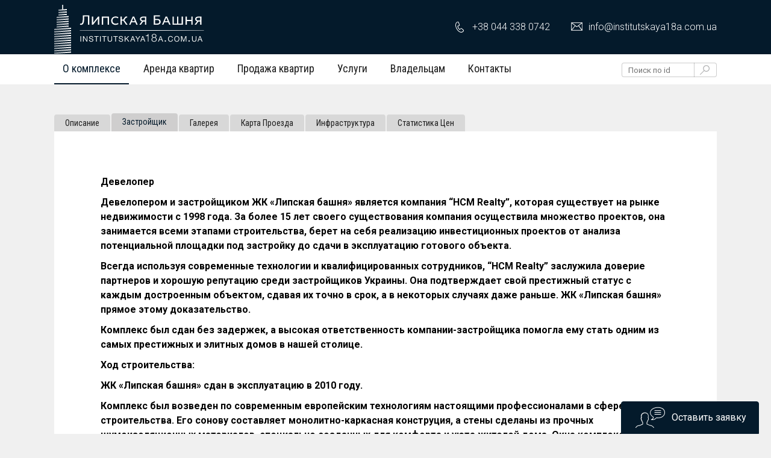

--- FILE ---
content_type: text/html; charset=utf-8
request_url: https://institutskaya18a.com.ua/%D0%B7%D0%B0%D1%81%D1%82%D1%80%D0%BE%D0%B9%D1%89%D0%B8%D0%BA
body_size: 4972
content:
<!DOCTYPE html>
<html lang="ru" xml:lang="ru" xmlns="http://www.w3.org/1999/xhtml">
<head>
  <title>Институтская 18а (Липская Вежа) Застройщик</title>
  <meta http-equiv="content-type" content="text/html; charset=utf-8" />
  <meta name="viewport"                 content="width=device-width, initial-scale=1.0, minimum-scale=1.0, maximum-scale=1.0, user-scalable=yes" />
  <meta name="google-site-verification" content="" />
  <meta name="description"              content="Девелопером и застройщиком ЖК «Липская башня» является компания “HCM Realty”, которая существует на рынке недвижимости с 1998 года. За более 15 лет своего существования компания осуществила множество проектов, она занимается всеми этапами строительства, берет на себя реализацию инвестиционных проектов от анализа потенциальной площадки под застройку до сдачи в эксплуатацию готового объекта." />
  <meta name="keywords"                 content="" />
  <meta name="robots"                   content="">
  <meta name="mobile-web-app-capable"   content="yes">
  <meta property="og:url"               content="https://institutskaya18a.com.ua/%D0%B7%D0%B0%D1%81%D1%82%D1%80%D0%BE%D0%B9%D1%89%D0%B8%D0%BA" />
  <meta property="og:type"              content="website" />
  <meta property="og:title"             content="Институтская 18а (Липская Вежа) Застройщик" />
  <meta property="og:description"       content="Девелопером и застройщиком ЖК «Липская башня» является компания “HCM Realty”, которая существует на рынке недвижимости с 1998 года. За более 15 лет своего существования компания осуществила множество проектов, она занимается всеми этапами строительства, берет на себя реализацию инвестиционных проектов от анализа потенциальной площадки под застройку до сдачи в эксплуатацию готового объекта." />
  <meta property="og:image"             content="" />
  <meta property="og:locale"            content="ru_RU" />
  <link rel="stylesheet" media="all" href="/assets/client-5d925a0d0cdf2305652467335ffe559aeeb93cc792dd3ab930753b4b762a7b5d.css" />
    <script src="/assets/main/desktop/application-d0073d76646b3e5d8379fabb436b6b251670e4eb7c66a28f20b4991b27867000.js" async="async"></script>
  <meta name="csrf-param" content="authenticity_token" />
<meta name="csrf-token" content="oJ7xs/0eIvgHHnzTkf3slAPPPBu3fN4LwzF+XRgCri4RHnvTPOFx8tidsnxYIhsAATk3JBeSNoHBHSDaBTJqyQ==" />
  <script async src="https://www.googletagmanager.com/gtag/js?id=UA-26358429-18"></script>
  <script>
    window.dataLayer = window.dataLayer || [];
    function gtag(){dataLayer.push(arguments);}
    gtag('js', new Date());

    gtag('config', 'UA-26358429-18');
  </script>
</head>
<body data-controller="pages" data-action="show">
  <div class="page-preloader" id="page-preloader"><div class="spinner-sk spinner-sk-brand"></div></div>
  <div id="general-page_wrap">
      <header class="header">
  <div class="header__top">
    <div class="container">
      <a class="left back-btn" href="javascript:history.go(-1);"></a>
      <a class="logo left" href="/"><img alt="ЖК Липская Вежа" class="logo__image" src="/common/logo.svg" /></a>

      <div id="menu_square" class="menu-btn">
        <i class="menu-btn__icon"></i>
      </div>

      <div class="right">
        <ul class="contacts contacts--header">
          <li class="contacts__item contacts__item--phone">
            <a class="contacts__link" href="tel:+38 044 338 0742">
              <i class="contacts__icon contacts__icon--phone"></i>
              <span class="contacts__text contacts__text--phone">+38 044 338 0742</span>
</a>          </li>
          <li class="contacts__item contacts__item--email">
            <a class="contacts__link" href="/cdn-cgi/l/email-protection#21484f474e61484f525548555455524a4058401019400f424e4c0f5440">
              <i class="contacts__icon contacts__icon--email "></i>
              <span class="contacts__text contacts__text--email"><span class="__cf_email__" data-cfemail="066f686069466f6875726f727372756d677f67373e672865696b287367">[email&#160;protected]</span></span>
</a>          </li>
        </ul>
      </div>

    </div>
  </div>
  <div class="header__bottom">
    <div class="container">
      <nav class="clearfix">
        <ul class="rc-nav">
          <li class="parent active"><a class="header__link" rel="nofollow" href="#">О комплексе</a><ul class="submenu">
    <li><a href="https://institutskaya18a.com.ua/%D0%BB%D0%B8%D0%BF%D1%81%D0%BA%D0%B0%D1%8F-%D0%B1%D0%B0%D1%88%D0%BD%D1%8F">Описание</a></li>
    <li class="active"><a href="https://institutskaya18a.com.ua/%D0%B7%D0%B0%D1%81%D1%82%D1%80%D0%BE%D0%B9%D1%89%D0%B8%D0%BA">Застройщик</a></li>
    <li><a href="https://institutskaya18a.com.ua/%D0%B3%D0%B0%D0%BB%D0%B5%D1%80%D0%B5%D1%8F">Галерея</a></li>
    <li><a href="https://institutskaya18a.com.ua/%D0%BA%D0%B0%D1%80%D1%82%D0%B0-%D0%BF%D1%80%D0%BE%D0%B5%D0%B7%D0%B4%D0%B0">Карта Проезда</a></li>
    <li><a href="https://institutskaya18a.com.ua/%D0%B8%D0%BD%D1%84%D1%80%D0%B0%D1%81%D1%82%D1%80%D1%83%D0%BA%D1%82%D1%83%D1%80%D0%B0">Инфраструктура</a></li>
    <li><a href="https://institutskaya18a.com.ua/%D1%81%D1%82%D0%B0%D1%82%D0%B8%D1%81%D1%82%D0%B8%D0%BA%D0%B0-%D1%86%D0%B5%D0%BD">Статистика Цен</a></li>
</ul>
</li>
<li><a class="header__link" href="/%D0%B0%D1%80%D0%B5%D0%BD%D0%B4%D0%B0-%D0%BA%D0%B2%D0%B0%D1%80%D1%82%D0%B8%D1%80-%D0%B8%D0%BD%D1%81%D1%82%D0%B8%D1%82%D1%83%D1%82%D1%81%D0%BA%D0%B0%D1%8F-18%D0%B0">Аренда квартир</a></li>
<li><a class="header__link" href="/%D0%BA%D1%83%D0%BF%D0%B8%D1%82%D1%8C-%D0%BA%D0%B2%D0%B0%D1%80%D1%82%D0%B8%D1%80%D1%83-%D0%BB%D0%B8%D0%BF%D1%81%D0%BA%D0%B0%D1%8F-%D0%B2%D0%B5%D0%B6%D0%B0-%D0%BF%D1%80%D0%BE%D0%B4%D0%B0%D0%B6%D0%B0">Продажа квартир</a></li>
<li class=" "><a class="header__link" rel="nofollow" href="https://institutskaya18a.com.ua/%D1%83%D1%81%D0%BB%D1%83%D0%B3%D0%B8">Услуги</a></li>
<li class=" "><a class="header__link" rel="nofollow" href="https://institutskaya18a.com.ua/%D0%B2%D0%BB%D0%B0%D0%B4%D0%B5%D0%BB%D1%8C%D1%86%D0%B0%D0%BC">Владельцам</a></li>
<li class="parent "><a class="header__link" rel="nofollow" href="#">Контакты</a><ul class="submenu">
    <li><a rel="nofollow" href="https://institutskaya18a.com.ua/%D0%BE%D1%84%D0%B8%D1%81">Офис</a></li>
    <li><a href="https://institutskaya18a.com.ua/%D0%BE%D1%82%D0%B4%D0%B5%D0%BB-%D0%BF%D1%80%D0%BE%D0%B4%D0%B0%D0%B6">Отдел Продаж</a></li>
    <li><a href="https://institutskaya18a.com.ua/%D0%B6%D1%8D%D0%BA">ЖЭК</a></li>
    <li><a href="https://institutskaya18a.com.ua/%D1%81%D0%BF%D0%BE%D1%80%D1%82">Спорт</a></li>
    <li><a href="https://institutskaya18a.com.ua/%D1%80%D0%B5%D1%81%D1%82%D0%BE%D1%80%D0%B0%D0%BD%D1%8B">Рестораны</a></li>
    <li><a href="https://institutskaya18a.com.ua/%D1%81%D1%83%D0%BF%D0%B5%D1%80%D0%BC%D0%B0%D1%80%D0%BA%D0%B5%D1%82">Супермаркет</a></li>
    <li><a href="https://institutskaya18a.com.ua/%D1%88%D0%BA%D0%BE%D0%BB%D1%8B">Школы</a></li>
</ul>
</li>

        </ul>
        <div class="site-search right" itemscope itemtype="http://schema.org/WebSite">
  <meta itemprop="url" content="https://institutskaya18a.com.ua/"/>
  <form role="search" itemprop="potentialAction" itemscope="itemscope" itemtype="http://schema.org/SearchAction" action="/%D0%BFo%D0%B8%D1%81%D0%BA-%D0%BA%D0%B2%D0%B0%D1%80%D1%82%D0%B8%D1%80-%D0%BB%D0%B8%D0%BF%D1%81%D0%BA%D0%B0%D1%8F-%D0%B2%D0%B5%D0%B6%D0%B0" accept-charset="UTF-8" method="get">
    <meta itemprop="target" content="https://institutskaya18a.com.ua/%D0%BFo%D0%B8%D1%81%D0%BA-%D0%BA%D0%B2%D0%B0%D1%80%D1%82%D0%B8%D1%80-%D0%BB%D0%B8%D0%BF%D1%81%D0%BA%D0%B0%D1%8F-%D0%B2%D0%B5%D0%B6%D0%B0?q={keyword}"/>
    <input type="text" name="keyword" id="keyword" placeholder="Поиск по id" class="site-search__input" itemprop="query-input" autocomplete="off" />
    <div class="site-search__wrap">
      <input type="submit" value="" class="site-search__submit" />
    </div>
</form></div>

      </nav>
    </div>
  </div>
</header>

<aside class="sidemenu">
  <nav class="clearfix">
    <ul class="rc-nav clearfix">
      <li class="parent active"><a class="header__link" rel="nofollow" href="#">О комплексе</a><ul class="submenu">
    <li><a href="https://institutskaya18a.com.ua/%D0%BB%D0%B8%D0%BF%D1%81%D0%BA%D0%B0%D1%8F-%D0%B1%D0%B0%D1%88%D0%BD%D1%8F">Описание</a></li>
    <li class="active"><a href="https://institutskaya18a.com.ua/%D0%B7%D0%B0%D1%81%D1%82%D1%80%D0%BE%D0%B9%D1%89%D0%B8%D0%BA">Застройщик</a></li>
    <li><a href="https://institutskaya18a.com.ua/%D0%B3%D0%B0%D0%BB%D0%B5%D1%80%D0%B5%D1%8F">Галерея</a></li>
    <li><a href="https://institutskaya18a.com.ua/%D0%BA%D0%B0%D1%80%D1%82%D0%B0-%D0%BF%D1%80%D0%BE%D0%B5%D0%B7%D0%B4%D0%B0">Карта Проезда</a></li>
    <li><a href="https://institutskaya18a.com.ua/%D0%B8%D0%BD%D1%84%D1%80%D0%B0%D1%81%D1%82%D1%80%D1%83%D0%BA%D1%82%D1%83%D1%80%D0%B0">Инфраструктура</a></li>
    <li><a href="https://institutskaya18a.com.ua/%D1%81%D1%82%D0%B0%D1%82%D0%B8%D1%81%D1%82%D0%B8%D0%BA%D0%B0-%D1%86%D0%B5%D0%BD">Статистика Цен</a></li>
</ul>
</li>
<li><a class="header__link" href="/%D0%B0%D1%80%D0%B5%D0%BD%D0%B4%D0%B0-%D0%BA%D0%B2%D0%B0%D1%80%D1%82%D0%B8%D1%80-%D0%B8%D0%BD%D1%81%D1%82%D0%B8%D1%82%D1%83%D1%82%D1%81%D0%BA%D0%B0%D1%8F-18%D0%B0">Аренда квартир</a></li>
<li><a class="header__link" href="/%D0%BA%D1%83%D0%BF%D0%B8%D1%82%D1%8C-%D0%BA%D0%B2%D0%B0%D1%80%D1%82%D0%B8%D1%80%D1%83-%D0%BB%D0%B8%D0%BF%D1%81%D0%BA%D0%B0%D1%8F-%D0%B2%D0%B5%D0%B6%D0%B0-%D0%BF%D1%80%D0%BE%D0%B4%D0%B0%D0%B6%D0%B0">Продажа квартир</a></li>
<li class=" "><a class="header__link" rel="nofollow" href="https://institutskaya18a.com.ua/%D1%83%D1%81%D0%BB%D1%83%D0%B3%D0%B8">Услуги</a></li>
<li class=" "><a class="header__link" rel="nofollow" href="https://institutskaya18a.com.ua/%D0%B2%D0%BB%D0%B0%D0%B4%D0%B5%D0%BB%D1%8C%D1%86%D0%B0%D0%BC">Владельцам</a></li>
<li class="parent "><a class="header__link" rel="nofollow" href="#">Контакты</a><ul class="submenu">
    <li><a rel="nofollow" href="https://institutskaya18a.com.ua/%D0%BE%D1%84%D0%B8%D1%81">Офис</a></li>
    <li><a href="https://institutskaya18a.com.ua/%D0%BE%D1%82%D0%B4%D0%B5%D0%BB-%D0%BF%D1%80%D0%BE%D0%B4%D0%B0%D0%B6">Отдел Продаж</a></li>
    <li><a href="https://institutskaya18a.com.ua/%D0%B6%D1%8D%D0%BA">ЖЭК</a></li>
    <li><a href="https://institutskaya18a.com.ua/%D1%81%D0%BF%D0%BE%D1%80%D1%82">Спорт</a></li>
    <li><a href="https://institutskaya18a.com.ua/%D1%80%D0%B5%D1%81%D1%82%D0%BE%D1%80%D0%B0%D0%BD%D1%8B">Рестораны</a></li>
    <li><a href="https://institutskaya18a.com.ua/%D1%81%D1%83%D0%BF%D0%B5%D1%80%D0%BC%D0%B0%D1%80%D0%BA%D0%B5%D1%82">Супермаркет</a></li>
    <li><a href="https://institutskaya18a.com.ua/%D1%88%D0%BA%D0%BE%D0%BB%D1%8B">Школы</a></li>
</ul>
</li>

    </ul>
    <div class="site-search right" itemscope itemtype="http://schema.org/WebSite">
  <meta itemprop="url" content="https://institutskaya18a.com.ua/"/>
  <form role="search" itemprop="potentialAction" itemscope="itemscope" itemtype="http://schema.org/SearchAction" action="/%D0%BFo%D0%B8%D1%81%D0%BA-%D0%BA%D0%B2%D0%B0%D1%80%D1%82%D0%B8%D1%80-%D0%BB%D0%B8%D0%BF%D1%81%D0%BA%D0%B0%D1%8F-%D0%B2%D0%B5%D0%B6%D0%B0" accept-charset="UTF-8" method="get">
    <meta itemprop="target" content="https://institutskaya18a.com.ua/%D0%BFo%D0%B8%D1%81%D0%BA-%D0%BA%D0%B2%D0%B0%D1%80%D1%82%D0%B8%D1%80-%D0%BB%D0%B8%D0%BF%D1%81%D0%BA%D0%B0%D1%8F-%D0%B2%D0%B5%D0%B6%D0%B0?q={keyword}"/>
    <input type="text" name="keyword" id="keyword" placeholder="Поиск по id" class="site-search__input" itemprop="query-input" autocomplete="off" />
    <div class="site-search__wrap">
      <input type="submit" value="" class="site-search__submit" />
    </div>
</form></div>

  </nav>
</aside>

      <div class="main-page_wrap">
        <div class="basic-page_wrap">
          <div class="container" id="main_container">
            <div class="page-wrapper custom-page">
    <div class="page-submenu clearfix">
      <ul class="submenu">
    <li><a href="https://institutskaya18a.com.ua/%D0%BB%D0%B8%D0%BF%D1%81%D0%BA%D0%B0%D1%8F-%D0%B1%D0%B0%D1%88%D0%BD%D1%8F">Описание</a></li>
    <li class="active"><a href="https://institutskaya18a.com.ua/%D0%B7%D0%B0%D1%81%D1%82%D1%80%D0%BE%D0%B9%D1%89%D0%B8%D0%BA">Застройщик</a></li>
    <li><a href="https://institutskaya18a.com.ua/%D0%B3%D0%B0%D0%BB%D0%B5%D1%80%D0%B5%D1%8F">Галерея</a></li>
    <li><a href="https://institutskaya18a.com.ua/%D0%BA%D0%B0%D1%80%D1%82%D0%B0-%D0%BF%D1%80%D0%BE%D0%B5%D0%B7%D0%B4%D0%B0">Карта Проезда</a></li>
    <li><a href="https://institutskaya18a.com.ua/%D0%B8%D0%BD%D1%84%D1%80%D0%B0%D1%81%D1%82%D1%80%D1%83%D0%BA%D1%82%D1%83%D1%80%D0%B0">Инфраструктура</a></li>
    <li><a href="https://institutskaya18a.com.ua/%D1%81%D1%82%D0%B0%D1%82%D0%B8%D1%81%D1%82%D0%B8%D0%BA%D0%B0-%D1%86%D0%B5%D0%BD">Статистика Цен</a></li>
</ul>

    </div>

  <div class="page-container">
    <div class="page-custom">
        <div class="page-content clearfix"><p>&nbsp;</p>

<p><meta charset="utf-8" /></p>

<p dir="ltr"><b id="docs-internal-guid-9ea1d4f4-f2fb-1b44-06b3-84cb90c878af">Девелопер</b></p>

<p dir="ltr"><b id="docs-internal-guid-9ea1d4f4-f2fb-1b44-06b3-84cb90c878af">Девелопером и застройщиком ЖК &laquo;Липская башня&raquo; является компания &ldquo;HCM Realty&rdquo;, которая существует на рынке недвижимости с 1998 года. За более 15 лет своего существования компания осуществила множество проектов, она занимается всеми этапами строительства, берет на себя реализацию инвестиционных проектов от анализа потенциальной площадки под застройку до сдачи в эксплуатацию готового объекта.</b></p>

<p dir="ltr"><b id="docs-internal-guid-9ea1d4f4-f2fb-1b44-06b3-84cb90c878af">Всегда используя современные технологии и квалифицированных сотрудников, &ldquo;HCM Realty&rdquo; заслужила доверие партнеров и хорошую репутацию среди застройщиков Украины. Она подтверждает свой престижный статус с каждым достроенным объектом, сдавая их точно в срок, а в некоторых случаях даже раньше. ЖК &laquo;Липская башня&raquo; прямое этому доказательство. </b></p>

<p><b id="docs-internal-guid-9ea1d4f4-f2fb-1b44-06b3-84cb90c878af">Комплекс был сдан без задержек, а высокая ответственность компании-застройщика помогла ему стать одним из самых престижных и элитных домов в нашей столице.</b></p>

<p><b id="docs-internal-guid-9ea1d4f4-f2fb-1b44-06b3-84cb90c878af">Ход строительства:</b></p>

<p dir="ltr"><b id="docs-internal-guid-9ea1d4f4-f2fb-1b44-06b3-84cb90c878af">ЖК &laquo;Липская башня&raquo; сдан в эксплуатацию в 2010 году.</b></p>

<p><b id="docs-internal-guid-9ea1d4f4-f2fb-1b44-06b3-84cb90c878af">Комплекс был возведен по современным европейским технологиям настоящими профессионалами в сфере строительства. Его сонову составляет монолитно-каркасная конструция, а стены сделаны из прочных шумоизоляционных материалов, специально созданных для комфорта и уюта жителей дома. Окна комплекса были изготовлены из дерева и алюминия, что позволит чувствовать себя максимально комфортно в своем доме. Здесь Вы будете в безопасности благодаря службе охраны и видеонаблюдению.</b></p>
</div>

</div>
  </div>
</div>


          </div>
        </div>
        <footer class="footer">
  <i class="pattern"></i>
  <div class="container" itemscope itemtype="http://schema.org/RealEstateAgent">
    <div class="footer__description left">
      <img class="footer__logo" itemprop="logo" src="/common/logo.svg" alt="Logo" />
      <p>ЖК Липская Вежа. Аренда и Продажа Квартир. Эксклюзивный портал создан для Вас лидером на рынке элитной недвижимости Киева.</p>
      &copy;
      <a itemprop="url" href="http://kievintlrealty.com.ua">
        <span itemprop="name">Агентство Недвижимости Киев Интернэшнл</span>
</a>    </div>
    <div class="footer__contacts left">
      <h5>Связаться с нами</h5>
      <ul class="contacts contacts--footer">
        <li class="contacts__item contacts__item--phone">
  <a class="contacts__link" href="tel:+38 044 338 0742">
    <i class="contacts__icon contacts__icon--phone"></i>
    <span itemprop="telephone" class="contacts__text contacts__text--phone">+38 044 338 0742</span>
</a></li>
<li class="contacts__item contacts__item--email">
  <a class="contacts__link" href="/cdn-cgi/l/email-protection#92fbfcf4fdd2fbfce1e6fbe6e7e6e1f9f3ebf3a3aaf3bcf1fdffbce7f3">
    <i class="contacts__icon contacts__icon--email"></i>
    <span itemprop="email" class="contacts__text contacts__text--email"><span class="__cf_email__" data-cfemail="c6afa8a0a986afa8b5b2afb2b3b2b5ada7bfa7f7fea7e8a5a9abe8b3a7">[email&#160;protected]</span></span>
</a></li>
<li class="contacts__item">
    <a class="contacts__link" target="_blank" href="https://facebook.com">
      <i class="contacts__icon contacts__icon--facebook"></i>
      <span class="contacts__text contacts__text--facebook">facebook</span>
</a></li>

      </ul>
    </div>
  </div>
</footer>

      </div>
    <div id="sidebar-small"><a class="btn-inverse" id="new_request" rel="nofollow" data-remote="true" data-method="get" href="/renter_requests/new">Оставить заявку</a></div>
  </div>
    <script data-cfasync="false" src="/cdn-cgi/scripts/5c5dd728/cloudflare-static/email-decode.min.js"></script><script>
(function() {
  var _fbq = window._fbq || (window._fbq = []);
  if (!_fbq.loaded) {
  var fbds = document.createElement('script');
  fbds.async = true;
  fbds.src = '//connect.facebook.net/en_US/fbds.js';
  var s = document.getElementsByTagName('script')[0];
  s.parentNode.insertBefore(fbds, s);
  _fbq.loaded = true;
  }
  _fbq.push(['addPixelId', '1578666745755797']);
})();
window._fbq = window._fbq || [];
window._fbq.push(['track', 'PixelInitialized', {}]);
</script>
<noscript>
  <img height="1" width="1" alt="" style="display:none" src="https://www.facebook.com/tr?id=1578666745755797&amp;ev=PixelInitialized" />
</noscript>

    <!-- Google Code for Remarketing Tag -->
<script type="text/javascript">
/* <![CDATA[ */
var google_conversion_id = 1053186766;
var google_custom_params = window.google_tag_params;
var google_remarketing_only = true;
/* ]]> */
</script>
<script type="text/javascript" src="//www.googleadservices.com/pagead/conversion.js">
</script>
<noscript>
<div style="display:inline;">
<img height="1" width="1" style="border-style:none;" alt="" src="//googleads.g.doubleclick.net/pagead/viewthroughconversion/1053186766/?value=0&amp;guid=ON&amp;script=0"/>
</div>
</noscript>

  
<script defer src="https://static.cloudflareinsights.com/beacon.min.js/vcd15cbe7772f49c399c6a5babf22c1241717689176015" integrity="sha512-ZpsOmlRQV6y907TI0dKBHq9Md29nnaEIPlkf84rnaERnq6zvWvPUqr2ft8M1aS28oN72PdrCzSjY4U6VaAw1EQ==" data-cf-beacon='{"version":"2024.11.0","token":"8683bc9839444063acfed67ea80380de","r":1,"server_timing":{"name":{"cfCacheStatus":true,"cfEdge":true,"cfExtPri":true,"cfL4":true,"cfOrigin":true,"cfSpeedBrain":true},"location_startswith":null}}' crossorigin="anonymous"></script>
</body>
</html>


--- FILE ---
content_type: text/css
request_url: https://institutskaya18a.com.ua/assets/client-5d925a0d0cdf2305652467335ffe559aeeb93cc792dd3ab930753b4b762a7b5d.css
body_size: 15108
content:
@import url(https://fonts.googleapis.com/css?family=Roboto:300,400,700&subset=latin,cyrillic);@import url(https://fonts.googleapis.com/css?family=Roboto+Condensed:400,700&subset=latin,cyrillic);html,body,div,span,applet,object,iframe,h1,h2,h3,h4,h5,h6,p,blockquote,pre,a,abbr,acronym,address,big,cite,code,del,dfn,em,img,ins,kbd,q,s,samp,small,strike,strong,sub,sup,tt,var,b,u,i,center,dl,dt,dd,ol,ul,li,fieldset,form,label,legend,table,caption,tbody,tfoot,thead,tr,th,td,article,aside,canvas,details,embed,figure,figcaption,footer,header,hgroup,menu,nav,output,ruby,section,summary,time,mark,audio,video{margin:0;padding:0;border:0;font-size:100%;font:inherit;vertical-align:baseline}article,aside,details,figcaption,figure,footer,header,hgroup,menu,nav,section{display:block}body{line-height:1}ol,ul{list-style:none}blockquote,q{quotes:none}blockquote:before,blockquote:after,q:before,q:after{content:'';content:none}table{border-collapse:collapse;border-spacing:0}.m-a-0{margin:0 !important}.m-t-0{margin-top:0 !important}.m-r-0{margin-right:0 !important}.m-b-0{margin-bottom:0 !important}.m-l-0{margin-left:0 !important}.m-x-0{margin-right:0 !important;margin-left:0 !important}.m-y-0{margin-top:0 !important;margin-bottom:0 !important}.m-t-20{margin-top:20px !important}.m-b-20{margin-bottom:20px !important}.pull-left{float:left !important}.pull-right{float:right !important}html,body{height:100%;width:100%}a{-webkit-tap-highlight-color:transparent}b{font-weight:600}*{font-family:"Roboto" !important;box-sizing:border-box}.clearfix{position:relative}.clearfix::after{content:"";display:table;clear:both}.left{float:left}.right{float:right}.fixed{position:fixed}.hidden{display:none}#ajax-loader{position:fixed;z-index:100;display:none;margin-left:auto;margin-right:auto;left:0;right:0;top:50%;margin-top:-6px;width:32px;height:32px;border-radius:5px;background:rgba(255,255,255,0.7)}#ajax-loader img{margin-top:5px;margin-left:5px}.fiction-element{width:100%;height:100%}.fiction-element .spinner{width:100%}input[type=number]::-webkit-outer-spin-button,input[type=number]::-webkit-inner-spin-button{-webkit-appearance:none;margin:0}input[type=number]{-moz-appearance:textfield}.simple_form ::-webkit-input-placeholder{color:#858383}.simple_form :-moz-placeholder{color:#858383}.simple_form ::-moz-placeholder{color:#858383}.simple_form :-ms-input-placeholder{color:#858383}.simple_form .input{position:relative}.simple_form input.string,.simple_form input.numeric,.simple_form textarea,.simple_form select{width:100%;margin-top:7px;border-radius:4px;background:rgba(68,68,68,0.1);color:#1d1d1d;font-size:16px;padding:0px 10px;line-height:20px;border:none;outline:none}.simple_form label{display:block;margin-top:12px}.simple_form textarea{padding-top:6px;height:60px}.simple_form input.string,.simple_form input.numeric,.simple_form select,.simple_form .new_request_button{height:30px}.simple_form label.file{font-weight:bold;color:#333;text-shadow:0 1px 0 rgba(255,255,255,0.9);white-space:nowrap;font-size:12px;width:170px;height:37px;line-height:37px;text-align:center;position:relative;margin-top:20px;margin-bottom:23px;vertical-align:middle;cursor:pointer;background-color:#eee;background-image:-webkit-linear-gradient(#fcfcfc, #eee);background-image:linear-gradient(#fcfcfc, #eee);background-repeat:repeat-x;border:1px solid #d5d5d5;border-radius:3px;-webkit-user-select:none;-moz-user-select:none;-ms-user-select:none;user-select:none;-webkit-appearance:none;-moz-appearance:none;appearance:none}.simple_form label.file .error{margin-top:5px}.simple_form label.file:hover{background-color:#ddd;background-image:-webkit-linear-gradient(#eee, #ddd);background-image:linear-gradient(#eee, #ddd);background-repeat:repeat-x;border-color:#ccc}.simple_form label.file:active{background-color:#dcdcdc;background-image:none;border-color:#b5b5b5;box-shadow:inset 0 2px 4px rgba(0,0,0,0.15)}.simple_form input.file{cursor:pointer;position:absolute;top:0 !important;left:0;width:170px;height:30px;padding:0;font-size:20px;cursor:pointer;opacity:0;filter:alpha(opacity=0)}.btn{display:block;outline:none;border:none;border-radius:4px;cursor:pointer;text-decoration:none;font-size:12px;text-align:center;font-weight:300;position:relative;-webkit-transition:all 0.2s ease-in-out;transition:all 0.2s ease-in-out;-webkit-appearance:none;-moz-appearance:none;appearance:none}input[type=number]::-webkit-inner-spin-button,input[type=number]::-webkit-outer-spin-button{-webkit-appearance:none;appearance:none;margin:0}.error{display:block;margin-top:10px;font-size:12px;font-weight:300;color:#e65858}.field_with_errors input,.field_with_errors select,.field_with_errors textarea{background:#e65858 !important;color:#fff !important}input.error{background:#e65858 !important;color:#fff !important}.slick-slider{position:relative;display:block;box-sizing:border-box;-webkit-user-select:none;-moz-user-select:none;-ms-user-select:none;user-select:none;-webkit-touch-callout:none;-khtml-user-select:none;-ms-touch-action:pan-y;touch-action:pan-y;-webkit-tap-highlight-color:transparent}.slick-list{position:relative;display:block;overflow:hidden;margin:0;padding:0}.slick-list:focus{outline:none}.slick-list.dragging{cursor:pointer;cursor:hand}.slick-slider .slick-track,.slick-slider .slick-list{-webkit-transform:translate3d(0, 0, 0);-ms-transform:translate3d(0, 0, 0);transform:translate3d(0, 0, 0)}.slick-track{position:relative;top:0;left:0;display:block}.slick-track:before,.slick-track:after{display:table;content:''}.slick-track:after{clear:both}.slick-loading .slick-track{visibility:hidden}.slick-slide{display:none;float:left;height:100%;min-height:1px}[dir='rtl'] .slick-slide{float:right}.slick-slide img{display:block}.slick-slide.slick-loading img{display:none}.slick-slide.dragging img{pointer-events:none}.slick-initialized .slick-slide{display:block}.slick-loading .slick-slide{visibility:hidden}.slick-vertical .slick-slide{display:block;height:auto;border:1px solid transparent}.slick-arrow.slick-hidden{display:none}.noUi-target,.noUi-target *{-webkit-touch-callout:none;-webkit-user-select:none;-ms-touch-action:none;touch-action:none;-ms-user-select:none;-moz-user-select:none;box-sizing:border-box}.noUi-target{position:relative;direction:ltr}.noUi-base{width:100%;height:100%;position:relative;z-index:1}.noUi-origin{position:absolute;right:0;top:0;left:0;bottom:0}.noUi-handle{position:relative;z-index:1}.noUi-stacking .noUi-handle{z-index:10}.noUi-state-tap .noUi-origin{-webkit-transition:left 0.3s, top 0.3s;transition:left 0.3s, top 0.3s}.noUi-state-drag *{cursor:inherit !important}.noUi-base{-webkit-transform:translate3d(0, 0, 0);transform:translate3d(0, 0, 0)}.noUi-horizontal{height:18px}.noUi-horizontal .noUi-handle{width:34px;height:28px;left:-17px;top:-6px}.noUi-vertical{width:18px}.noUi-vertical .noUi-handle{width:28px;height:34px;left:-6px;top:-17px}.noUi-background{background:#FAFAFA;box-shadow:inset 0 1px 1px #f0f0f0}.noUi-connect{background:#3FB8AF;box-shadow:inset 0 0 3px rgba(51,51,51,0.45);-webkit-transition:background 450ms;transition:background 450ms}.noUi-origin{border-radius:2px}.noUi-target{border-radius:4px;border:1px solid #D3D3D3;box-shadow:inset 0 1px 1px #F0F0F0, 0 3px 6px -5px #BBB}.noUi-target.noUi-connect{box-shadow:inset 0 0 3px rgba(51,51,51,0.45),0 3px 6px -5px #BBB}.noUi-draggable{cursor:w-resize}.noUi-vertical .noUi-draggable{cursor:n-resize}.noUi-handle{border:1px solid #D9D9D9;border-radius:3px;background:#FFF;cursor:default;box-shadow:inset 0 0 1px #FFF, inset 0 1px 7px #EBEBEB, 0 3px 6px -3px #BBB}.noUi-active{box-shadow:inset 0 0 1px #FFF, inset 0 1px 7px #DDD, 0 3px 6px -3px #BBB}.noUi-handle:before,.noUi-handle:after{content:"";display:block;position:absolute;height:14px;width:1px;background:#E8E7E6;left:14px;top:6px}.noUi-handle:after{left:17px}.noUi-vertical .noUi-handle:before,.noUi-vertical .noUi-handle:after{width:14px;height:1px;left:6px;top:14px}.noUi-vertical .noUi-handle:after{top:17px}[disabled].noUi-connect,[disabled] .noUi-connect{background:#B8B8B8}[disabled].noUi-origin,[disabled] .noUi-handle{cursor:not-allowed}/*!
Animate.css - http://daneden.me/animate
Licensed under the MIT license - http://opensource.org/licenses/MIT

Copyright (c) 2014 Daniel Eden
*/.animated{-webkit-animation-duration:1s;animation-duration:1s;-webkit-animation-fill-mode:both;animation-fill-mode:both}@-webkit-keyframes flipInY{0%{-webkit-transform:perspective(400px) rotate3d(0, 1, 0, 90deg);transform:perspective(400px) rotate3d(0, 1, 0, 90deg);-webkit-transition-timing-function:ease-in;transition-timing-function:ease-in;opacity:0}40%{-webkit-transform:perspective(400px) rotate3d(0, 1, 0, -20deg);transform:perspective(400px) rotate3d(0, 1, 0, -20deg);-webkit-transition-timing-function:ease-in;transition-timing-function:ease-in}60%{-webkit-transform:perspective(400px) rotate3d(0, 1, 0, 10deg);transform:perspective(400px) rotate3d(0, 1, 0, 10deg);opacity:1}80%{-webkit-transform:perspective(400px) rotate3d(0, 1, 0, -5deg);transform:perspective(400px) rotate3d(0, 1, 0, -5deg)}100%{-webkit-transform:perspective(400px);transform:perspective(400px)}}@keyframes flipInY{0%{-webkit-transform:perspective(400px) rotate3d(0, 1, 0, 90deg);transform:perspective(400px) rotate3d(0, 1, 0, 90deg);-webkit-transition-timing-function:ease-in;transition-timing-function:ease-in;opacity:0}40%{-webkit-transform:perspective(400px) rotate3d(0, 1, 0, -20deg);transform:perspective(400px) rotate3d(0, 1, 0, -20deg);-webkit-transition-timing-function:ease-in;transition-timing-function:ease-in}60%{-webkit-transform:perspective(400px) rotate3d(0, 1, 0, 10deg);transform:perspective(400px) rotate3d(0, 1, 0, 10deg);opacity:1}80%{-webkit-transform:perspective(400px) rotate3d(0, 1, 0, -5deg);transform:perspective(400px) rotate3d(0, 1, 0, -5deg)}100%{-webkit-transform:perspective(400px);transform:perspective(400px)}}.flipInY{-webkit-backface-visibility:visible !important;backface-visibility:visible !important;-webkit-animation-name:flipInY;animation-name:flipInY}.slick-lightbox{position:fixed;top:0;left:0;z-index:9999;width:100%;height:100%;background:#000;-webkit-transition:opacity .5s ease;transition:opacity .5s ease}.slick-lightbox.slick-hide{opacity:0}.slick-lightbox.slick-hide-init{position:absolute;top:-9999px;opacity:0}.slick-lightbox.slick-lightbox-ie.slick-hide,.slick-lightbox.slick-lightbox-ie.slick-hide-init{-ms-filter:"progid:DXImageTransform.Microsoft.Alpha(Opacity=0)";filter:alpha(opacity=0)}.slick-lightbox .slick-lightbox-inner{position:fixed;top:0;left:0;width:100%;height:100%}.slick-lightbox .slick-lightbox-inner .slick-lightbox-slick .slick-lightbox-slick-item{text-align:center;overflow:hidden}.slick-lightbox .slick-lightbox-inner .slick-lightbox-slick .slick-lightbox-slick-item:before{content:'';display:inline-block;height:100%;vertical-align:middle;margin-right:-0.25em}.slick-lightbox .slick-lightbox-inner .slick-lightbox-slick .slick-lightbox-slick-item .slick-lightbox-slick-item-inner{display:inline-block;vertical-align:middle;max-width:90%;max-height:90%}.slick-lightbox .slick-lightbox-inner .slick-lightbox-slick .slick-lightbox-slick-item .slick-lightbox-slick-item-inner .slick-lightbox-slick-img{margin:0 auto;display:block;max-width:90%;max-height:90%}.slick-lightbox .slick-lightbox-inner .slick-lightbox-slick .slick-lightbox-slick-item .slick-lightbox-slick-item-inner .slick-lightbox-slick-caption{margin-top:10px;color:#fff}.slick-lightbox .slick-lightbox-inner .slick-lightbox-slick.slick-caption-bottom .slick-lightbox-slick-item .slick-lightbox-slick-caption{position:absolute;bottom:0;left:0;text-align:center;width:100%;margin-bottom:20px}.slick-lightbox .slick-lightbox-inner .slick-lightbox-slick.slick-caption-dynamic .slick-lightbox-slick-item .slick-lightbox-slick-caption{display:block;text-align:center}.slick-lightbox .slick-lightbox-inner .slick-lightbox-close{position:absolute;top:15px;right:15px;display:block;height:20px;width:20px;line-height:0;font-size:0;cursor:pointer;background:transparent;color:transparent;padding:0;border:none}.slick-lightbox .slick-lightbox-inner .slick-lightbox-close:focus{outline:none}.slick-lightbox .slick-lightbox-inner .slick-lightbox-close:before{font-family:"slick";font-size:20px;line-height:1;color:#fff;opacity:.85;-webkit-font-smoothing:antialiased;-moz-osx-font-smoothing:grayscale;content:'×'}.slick-lightbox .slick-loading .slick-list{background-color:transparent}.slick-lightbox .slick-prev{left:15px}.slick-lightbox .slick-next{right:15px}.spinner-sk{width:40px;height:40px;margin:100px auto;background-color:#333;border-radius:100%;-webkit-animation:sk-scaleout 1.0s infinite ease-in-out;animation:sk-scaleout 1.0s infinite ease-in-out}@-webkit-keyframes sk-scaleout{0%{-webkit-transform:scale(0)}100%{-webkit-transform:scale(1);opacity:0}}@keyframes sk-scaleout{0%{-webkit-transform:scale(0);transform:scale(0)}100%{-webkit-transform:scale(1);transform:scale(1);opacity:0}}.slick-dots{position:absolute}.slick-dots li{margin-top:5px;margin-bottom:5px;cursor:pointer;width:10px;height:10px;background:#fff;float:left;margin-right:8px;border-radius:50%}.slick-dots li button{display:none}.slick-dots li.slick-active{background:none;border:1px solid #fff}.slick-lightbox .slick-dots{bottom:2%}.slick-slide img{height:auto}.slick-lightbox .slick-lightbox-inner .slick-lightbox-close::before{font-size:32px !important}.noUi--custom{background:#c6c6c6;border:0;box-shadow:none;height:2px;margin:15px 0;padding:0 10px}.noUi--custom .noUi-handle{background:none;border:0;box-shadow:none;height:38px;left:-19px;top:-19px;width:38px}.noUi--custom .noUi-handle::after{background:#364f63;border-radius:50%;content:'';cursor:pointer;height:20px;left:9px;position:absolute;top:9px;width:20px}.noUi--custom .noUi-origin{background:#c6c6c6;border:0;box-shadow:none;height:2px}.noUi--custom .noUi-connect{background:#364f63}.footer{background:#041a2b;color:#fff;height:250px;padding-bottom:40px;padding-top:40px;position:relative;width:100%}@media only screen and (max-width: 736px){.footer{height:auto;padding-bottom:20px;padding-top:20px}}.footer__description{font-size:12px;font-weight:300;line-height:1.5;margin-right:8%;max-width:370px}.footer__description a{color:#fff;text-decoration:none}.footer__description p{margin:15px 0 20px}.footer__contacts{width:165px}.footer__contacts h5{font-size:16px;margin-bottom:25px}.footer__logo{height:46px}.pattern{background:url(/assets/pattern-2a9063f732975af9db98b4fe831fdf0d719c0f1396c72ac093571671983a2a84.png);background-size:455px 250px;bottom:0;display:block;height:250px;max-width:455px;position:absolute;right:0;width:35%}@media only screen and (max-width: 736px){.pattern{background:url(/assets/pattern-mobile-9690660bd2260e8dbc8960815f1ba1cc1fd629682b761f3303d19320332fcc42.png);background-position:250px 193px;background-size:250px 193px;height:193px;width:250px}}@media only screen and (max-width: 983px){.pattern{width:150px}.footer__contacts h5{margin-bottom:25px;margin-top:10px}}@media only screen and (max-width: 736px){.footer__description p{max-width:290px;margin:10px 0}}@media only screen and (max-width: 430px){.footer__contacts h5{margin-bottom:10px;margin-top:20px}}.header{position:absolute;right:0;top:0;-webkit-transition:all .3s ease-in-out;transition:all .3s ease-in-out;width:100%;z-index:100}.header__top{background:#041a2b;height:90px;-webkit-transition:all .3s ease-in-out;transition:all .3s ease-in-out}.header__bottom{background:#fff;display:block;height:50px;position:relative;-webkit-transition:all .3s ease-in-out;transition:all .3s ease-in-out}.header__bottom nav{margin-top:0;width:100%}.header__link{border:1px solid #fff;border-bottom-width:2px;box-sizing:initial;color:#1d1d1d;display:block;font-family:"Roboto Condensed" !important;line-height:34px;padding:0 13px;position:relative;text-decoration:none;-webkit-transition:all .2s ease-in-out;transition:all .2s ease-in-out;z-index:10}@media only screen and (max-width: 1124px){.header{position:fixed}.header__top{height:63px}.header__bottom{display:none}}@media only screen and (max-width: 736px){.header{min-width:320px}}html{background:#f0f0f0}#general-page_wrap,.main-page_wrap{height:100%;width:100%}.main-page_wrap{position:absolute;-webkit-transition:all .3s ease-in-out;transition:all .3s ease-in-out}.basic-page_wrap{height:auto !important;margin:0 auto -250px;min-height:100%;padding-bottom:250px;padding-top:140px}.basic-page_wrap::after{height:250px}.container{max-width:1200px;margin:0 auto;padding-right:50px;padding-left:50px;position:relative}.container::before{content:" ";display:table}.container::after{content:" ";display:table;clear:both}.menu-expanded{position:fixed;overflow:hidden}.menu-expanded .main-page_wrap{-webkit-transform:translateX(-230px);-ms-transform:translateX(-230px);transform:translateX(-230px)}.menu-expanded .sidemenu{overflow-x:hidden;overflow-y:auto;-webkit-transform:translateX(0);-ms-transform:translateX(0);transform:translateX(0)}.menu-expanded .header{-webkit-transform:translateX(-230px);-ms-transform:translateX(-230px);transform:translateX(-230px)}.menu-expanded .menu-btn__icon{background-position:106px -31px}@media only screen and (max-width: 1124px){.basic-page_wrap{margin:0 auto -201px;padding-bottom:201px;padding-top:63px}.container{padding:0 20px}}@media only screen and (max-width: 736px){#main_container{padding-left:0 !important;padding-right:0 !important}.basic-page_wrap{max-width:420px}}@media only screen and (max-width: 430px){.basic-page_wrap{margin:0 auto -38px;padding-bottom:38px}.container{padding:0 15px}}.arrow{background:url(/assets/sprite-ead4629bbf0ccfb4e15d7eb46bd9a2de75248c717f0801ef7b2ba4c78e4ab6e9.svg);background-position:-72px -1px;height:10px;width:11px}.back-btn{background:url(/assets/sprite-ead4629bbf0ccfb4e15d7eb46bd9a2de75248c717f0801ef7b2ba4c78e4ab6e9.svg);background-position:73px 0;display:none;height:30px;margin-right:20px;margin-top:16px;width:11px}@media only screen and (max-width: 1124px){.back-btn{display:block}}.btn-inverse{border:1px solid #041a2b;color:#041a2b;border-radius:4px;font-weight:200}.btn-inverse:hover{text-decoration:none;background:#041a2b;color:#fff}.btn-inverse:hover.left:after{background-position:-83px -49px}.btn-inverse:hover.right:after{background-position:-90px -49px}#rlt-request .btn-inverse{background-color:#041a2b;color:white;text-decoration:none;padding:5px 15px;border-radius:6px;line-height:28px;font-size:12px}#rlt-request .btn-inverse:after{display:none}.right .btn-inverse::after{content:'';display:block;width:8px;height:14px;background:url(/assets/sprite-ead4629bbf0ccfb4e15d7eb46bd9a2de75248c717f0801ef7b2ba4c78e4ab6e9.svg);background-position:-91px -3px;position:absolute;right:9px;top:6px}.right .btn-inverse:hover+.btn-inverse::after{background-position:-90px -49px}.left .btn-inverse::after{content:'';display:block;width:8px;height:14px;background:url(/assets/sprite-ead4629bbf0ccfb4e15d7eb46bd9a2de75248c717f0801ef7b2ba4c78e4ab6e9.svg);background-position:-84px -3px;position:absolute;left:12px;top:6px}.btn-default{color:#fff;background:#041a2b}.search-btn{font-size:14px;width:45px;height:26px;line-height:26px;border-radius:3px;color:#fff;background:#365064}.search-btn:hover{background:#233849}.slick-arrow{height:30px;width:10px}.logo{margin-top:8px}.logo__image{height:81px}@media only screen and (max-width: 1124px){.logo__image{height:49px}}@media only screen and (max-width: 430px){.logo{margin-left:0;margin-top:12px}.logo__image{height:37px}}.menu-btn{cursor:pointer;display:none;float:right;height:28px;margin-left:30px;margin-top:18px;width:32px}@media only screen and (max-width: 1124px){.menu-btn{display:block}}@media only screen and (max-width: 430px){.menu-btn{margin-left:25px}}.menu-btn__icon{background:url(/assets/sprite-ead4629bbf0ccfb4e15d7eb46bd9a2de75248c717f0801ef7b2ba4c78e4ab6e9.svg);background-position:106px -2px;display:block;height:28px;margin:0 auto;width:32px}.rc-nav{padding-top:6px}.rc-nav>li{float:left;font-size:18px;height:44px;margin-right:10px}.rc-nav>li:hover>.header__link{border-color:#041a2b}.rc-nav>li:last-child{margin-right:0px}.rc-nav>li.active{border-bottom:2px solid #041a2b}.rc-nav>li.active .header__link{color:#041a2b}.rc-nav>li>a{text-decoration:none}.rc-nav>li>a:hover{color:#041a2b}@media only screen and (max-width: 1124px){.rc-nav{float:none}.rc-nav>li{border-bottom:1px solid rgba(4,26,43,0.1);height:auto;margin-right:0;padding-left:30px;padding-right:10px;position:relative;width:100%}.rc-nav>li:hover .submenu{display:none}.rc-nav>li:hover a{border-color:rgba(4,26,43,0.1)}.rc-nav>li.active{border-bottom:1px solid rgba(4,26,43,0.1)}.header__link{border:0;font-size:20px;line-height:47px;padding:0}}.page-preloader{background:#f0f0f0;bottom:0;left:0;position:fixed;right:0;top:0;z-index:100500}.spinner-sk-brand{background:#041a2b;left:50%;margin:-20px 0 0 -20px;position:absolute;top:50%}.popup{background:rgba(0,0,0,0.6);display:none;height:100%;overflow:hidden;position:fixed;top:0;width:100%;z-index:1000}.popup__close{background:url(/assets/ok-808ece1bb3ea9ab9166c3e20206079b247580da33c05711dfffbc456b0291b5d.svg);cursor:pointer;height:24px;position:absolute;right:-12px;top:-12px;width:24px}.sidemenu{background:#fff;bottom:0;box-shadow:inset 5px 0 10px 0 rgba(0,0,0,0.1);display:none;height:100%;outline:0;position:fixed;right:0;top:0;-webkit-transform:translateX(230px);-ms-transform:translateX(230px);transform:translateX(230px);-webkit-transition:all .3s ease-in-out;transition:all .3s ease-in-out;width:230px;z-index:20}@media only screen and (max-width: 1124px){.sidemenu{display:block}}.site-search{margin-top:8px;position:relative}@media only screen and (max-width: 1124px){.site-search{margin-top:13px;padding-left:30px;padding-right:10px}}.site-search__wrap{border-left:1px solid rgba(0,0,0,0.2);height:24px;position:absolute;right:0;top:0;width:38px;z-index:10}@media only screen and (max-width: 1124px){.site-search__wrap{right:15px}}.site-search__input{border:1px solid rgba(0,0,0,0.2);border-radius:4px;height:24px;padding-left:10px;padding-right:38px;width:158px}@media only screen and (max-width: 1124px){.site-search__input{font-size:16px;width:100%}}.site-search__submit{background:url(/assets/sprite-ead4629bbf0ccfb4e15d7eb46bd9a2de75248c717f0801ef7b2ba4c78e4ab6e9.svg);background-position:-123px -3px;border:0;cursor:pointer;display:block;height:21px;margin-left:7px;margin-top:2px;outline:none;padding:0;width:18px;z-index:10}.submenu a{font-family:"Roboto Condensed" !important;text-decoration:none;color:#1d1d1d;font-weight:300;display:block;position:relative}.parent:hover .submenu{display:block}.parent .submenu{display:none;background:#fff;box-shadow:0px 0px 4.85px 0.15px rgba(0,0,0,0.15);position:absolute;z-index:15;top:43px;padding:13px;padding-top:0px}.parent .submenu a{border-bottom:1px solid #cdd4d9;line-height:30px}.parent .submenu a::after{content:'';width:30px;height:1px;background:#041a2b;position:absolute;bottom:-1px;left:0;-webkit-transition:all 0.2s ease-in-out;transition:all 0.2s ease-in-out}.parent .submenu a:hover{color:#041a2b}.parent .submenu a:hover::after{width:100%}.parent .submenu .active a::after{width:100%}.page-submenu{margin-top:33px}.page-submenu li{float:left;padding:0px 18px;height:28px;line-height:28px;font-size:14px;margin-right:2px;border-radius:4px 4px 0px 0px;background:#d8d8d8;padding-bottom:5px;-webkit-transition:all 0.2s ease-in-out;transition:all 0.2s ease-in-out}.page-submenu li:hover{margin-top:-2px;height:30px}.page-submenu .active{background:#CFCECE;margin-top:-2px;height:30px}.page-submenu .active a{color:#041a2b}@media only screen and (max-width: 1124px){.parent::after{content:'';display:block;position:absolute;top:23px;right:5%;width:11px;height:6px;background:url(/assets/sprite-ead4629bbf0ccfb4e15d7eb46bd9a2de75248c717f0801ef7b2ba4c78e4ab6e9.svg);background-position:-72px -3px;margin-top:-3px}.parent .submenu{position:relative;top:-5px;background:none;box-shadow:none;padding-bottom:0}.parent .submenu>li{height:auto;width:100%}.parent .submenu>li>a{border:none;margin-bottom:12px;line-height:22px;font-size:18px}.parent .submenu>li>a::after{display:none}.parent:hover .submenu{display:none}}@media only screen and (max-width: 983px){.page-submenu{display:none}}.complexes{background:#e5e8e9;position:relative;width:100%}.complexes__description{display:none}.complexes__item{height:170px;margin:0 14px;position:relative}.complexes__name{bottom:9px;color:#fff;font-size:16px;left:8px;position:absolute}.complexes__gradient{background-image:-webkit-linear-gradient(90deg, #4b4a4e 0%, rgba(75,74,78,0.87) 12%, rgba(75,74,78,0) 65%);background-image:linear-gradient(0deg, #4b4a4e 0%, rgba(75,74,78,0.87) 12%, rgba(75,74,78,0) 65%);border-radius:4px;margin:0 auto;position:relative;width:255px}.complexes__image{border-radius:4px;margin:0 auto;position:relative;height:170px !important;width:100%;z-index:-1}.complexes__link{bottom:0;color:#1d1d1d;left:0;outline:none;position:absolute;right:0;text-align:center}@media only screen and (max-width: 736px){.complexes__gradient{width:100%}.complexes__item{margin:0}}.complex-page__title{margin-top:20px}.complex-card{background:#fff;display:block;height:150px;margin-bottom:20px;position:relative;width:48.5%;z-index:0}.complex-card:hover{background:#f0f5f8;box-shadow:0 0 10px 0 rgba(4,26,43,0.3)}.complex-card:nth-child(even){margin-right:20px}.complex-card__description{float:left;height:150px;padding:20px;position:relative;width:60%}.complex-card__name{display:none}.complex-card__view{float:left;height:150px;overflow:hidden;position:relative;width:40%}.complex-card__image{position:absolute;height:150px;z-index:-1}.complex-card__title{color:#041a2b;font-size:18px}.complex-card__price-icon{background:#041a2b;display:block;height:30px;padding:6px 10px 6px 14px;position:absolute;right:-5px;top:14px;width:64px}.complex-card__price-icon-triangle{border-color:#041a2b transparent transparent transparent;border-style:solid;border-width:5px 5px 0 0;position:absolute;right:-5px;top:44px}.complex-card__dollar-icon{background:url(/assets/dollar-a6f04c83fb49620652bb0a6812971f5a7951777d47da2719bd61220339d447d2.svg);background-size:10px 16px;display:block;float:left;height:16px;margin-right:3px;width:10px}.complex-card__dollar-icon--disable{opacity:.4}.complex-card__info{color:#555557;font-size:12px;line-height:16px;margin-top:12px}.complex-card__comment{bottom:20px;color:rgba(85,85,87,0.44);font-size:12px;position:absolute;right:20px}.complex-card__site{border-bottom:1px solid rgba(64,108,160,0.2);bottom:18px;color:#406ca0;font-size:16px;padding-bottom:2px;position:absolute}@media only screen and (max-width: 983px){.complex-card{height:300px}.complex-card__view{float:none;width:100%}.complex-card__image{height:auto;width:100%}.complex-card__description{width:100%}}@media only screen and (max-width: 736px){.complex-page{padding:0 15px}.complex-card{width:100%}.complex-card:nth-child(even){margin-right:0}.complex-card__image{height:170px}}.contacts{position:relative}.contacts__item{font-size:12px;font-weight:300}.contacts__link{color:#fff;line-height:20px;margin-top:4px;padding-left:30px;position:relative;text-decoration:none}.contacts__icon{background:url(/assets/sprite-ead4629bbf0ccfb4e15d7eb46bd9a2de75248c717f0801ef7b2ba4c78e4ab6e9.svg);left:0;position:absolute}.contacts__icon--skype{background-position:-41px -2px;height:20px;width:20px}.contacts__icon--phone{background-position:-1px -2px;height:20px;width:18px}.contacts__icon--email{background-position:-19px -3px;height:18px;width:20px}.contacts__icon--facebook{background-position:-60px -3px;height:18px;margin-left:4px;width:13px}.contacts__icon--google{background-position:-101px -53px;height:18px;margin-left:10px;width:16px}.contacts--black .contacts__item{margin-bottom:6px}.contacts--black .contacts__link{color:#1d1d1d}.contacts--black .contacts__icon--phone{background-position:-1px -23px}.contacts--black .contacts__icon--skype{background-position:-41px -24px}.contacts--black .contacts__icon--email{background-position:-20px -23px}.contacts--black .contacts__icon--facebook{background-position:-60px -24px}.contacts--black .contacts__icon--google{background-position:-100px -86px}.contacts--footer .contacts__item{margin-bottom:10px}.contacts--footer .contacts__item:last-child{margin-bottom:0}.contacts--header{float:right;margin-top:35px}@media only screen and (max-width: 1124px){.contacts--header{margin-top:22px}}@media only screen and (max-width: 736px){.contacts--header{margin-top:17px}}.contacts--header .contacts__item{display:inline-block;font-size:16px;margin-left:30px}@media only screen and (max-width: 430px){.contacts--header .contacts__item{margin-left:0}}@media only screen and (max-width: 983px){.contacts--header .contacts__item--email{display:none}}@media only screen and (max-width: 736px){.contacts--header .contacts__icon--phone{background-position:130px 0;height:30px;width:23px}}@media only screen and (max-width: 736px){.contacts--header .contacts__text--phone{display:none}}.dropdown{cursor:pointer;position:relative}.dropdown__body{display:none;font-size:16px;margin-top:1px;min-width:100%;outline:none;position:absolute;z-index:100}.dropdown__item{background:#e2e3e3;font-size:12px;height:21px;line-height:21px;padding:0 9px}.dropdown__item:last-child{border-radius:0 0 4px 4px}.dropdown__item:hover{background:#f4f6f5}.dropdown__link{text-decoration:none}.dropdown--active .dropdown__title{border-radius:4px 4px 0 0 !important}.dropdown--active .dropdown__icon{background-position:-72px -9px !important}.dropdown--filter{float:left;margin-left:-9px;min-width:130px;position:relative}.dropdown--filter a{color:#1d1d1d;line-height:25px;padding-left:9px;padding-right:9px;text-decoration:none}.dropdown--filter li{background:#fff}.dropdown--filter .dropdown__icon{display:block;float:right;margin-right:8px;margin-top:8px}.dropdown--filter.dropdown--active .dropdown__title{background:#fff}.dropdown--pagination{color:#1d1d1d;float:right;margin-top:-10px;width:auto}.dropdown--pagination .dropdown__title{background-color:#fff;border-radius:4px;height:35px;line-height:35px;padding-left:9px}.dropdown--pagination .dropdown__item{background:#fff;font-size:16px;font-weight:300;height:22px}.dropdown--pagination .dropdown__item:hover{background:#e2e3e3 !important}.dropdown--pagination .dropdown__link{color:#1d1d1d;font-size:16px;font-weight:300}.dropdown--pagination .dropdown__icon{float:right;margin-right:13px;margin-top:12px;margin-left:4px}.dropdown--sorting{width:185px}.slider{position:relative}.slider__control{margin-top:5px}.slider__control li{color:#1d1d1d;display:inline-block;font-size:13px;vertical-align:middle}.slider__control li:nth-child(2){margin-right:15px}.slider__control li:last-child{float:right}.slider__input{font-size:14px;height:26px}.slider__input--from{width:60px}.slider__input--to{width:80px}.slider__header{height:24px;width:100%}.slider__header h6{float:left}.slider__values{display:none;margin-top:12px;position:relative;width:100%}.slider__value{color:#1d1d1d;font-size:16px;font-weight:400}.slider__value--from{float:left}.slider__value--to{float:right}@media only screen and (max-width: 736px){.slider__control{display:none}.slider__values{display:block;margin-top:0}.slider__title{display:none}.slider__value--space{margin-top:0;padding-top:16px}}.input--filter{background:#fff;border:0;border-radius:3px;color:#1d1d1d;display:block;font-size:14px;height:26px;outline:none;padding:4px 5px}.page-wrapper{margin-top:50px;margin-bottom:60px;position:relative;width:100%;height:100%}@media only screen and (max-width: 736px){.page-wrapper{margin-top:0px;margin-bottom:0px}}.page-container{border-radius:0px 0px 4px 4px;background:#fff;width:100%;height:100%}.page-custom{padding:3% 7% 3% 7%}.page-content{width:100%;padding:5px 0;font-weight:300}.page-content img{max-width:100%;height:auto !important}.page-content p{margin-bottom:10px;line-height:1.5}.page-content ul{padding-left:22px}.page-content ul li{list-style:disc;line-height:1.6}.page-content ol{padding-left:22px}.page-content ol li{list-style:decimal;line-height:1.4}.page-content strong{font-weight:bold}.page-content em{font-style:italic}.page-content table,.page-content th,.page-content td{border:1px solid #e5e5e5;padding:5px;border-collapse:collapse}.gallery-page{margin:0 auto;margin-top:200px;margin-bottom:40px;max-width:1200px;height:auto}#images-carousel,#thumbs-carousel{width:100%;cursor:pointer;position:relative}#images-carousel .item,#thumbs-carousel .item{background-size:cover;background-position:center}#images-carousel{height:518px;min-height:200px}#images-carousel .slick-dots{z-index:100;bottom:5%;left:5%}#images-carousel .item{height:100%;width:100%;position:relative}#images-carousel .slick-dots{display:none !important}#thumbs-carousel{margin-top:2px}#thumbs-carousel .item{height:90px;position:relative}@media only screen and (max-width: 1124px){.gallery-page{height:100%;margin-bottom:0;margin-top:0}#images-carousel{height:100%;z-index:50}#images-carousel .slick-dots{display:block !important}}@media only screen and (max-width: 983px){#thumbs-carousel{display:none}}.welcome{width:100%;height:100%}#owl-home{height:100%;width:100%;overflow:hidden;position:relative;z-index:1}#owl-home .slick-list,#owl-home .slick-track{height:100%;width:100%}#owl-home .slick-slide{height:auto}#owl-home .slick-dots,.slick-lightbox .slick-dots{bottom:5%;left:50%;z-index:1000;-webkit-transform:translate(-50%, -50%);-ms-transform:translate(-50%, -50%);transform:translate(-50%, -50%)}.slick-lightbox .slick-dots{bottom:2%}.home-slide{width:100%;height:100%}.home-slide img{width:100%}.home-slide::after{top:0;content:'';width:100%;height:100%;background:rgba(4,26,43,0.2);position:absolute}.ir-message-wrap{z-index:5;position:absolute;bottom:9%;right:5%}.ir-message-text{width:780px;height:265px;color:#fff;font-weight:200;line-height:48px;padding:40px 66px;text-align:right;position:relative;font-size:33px;text-shadow:0px 0px 24px black;-webkit-transform:matrix(1, 0, 0, 1, 0, 0);-ms-transform:matrix(1, 0, 0, 1, 0, 0);transform:matrix(1, 0, 0, 1, 0, 0);font-style:italic}#ir-logo-inverse{width:285px;height:85px;position:absolute;right:66px;top:150px}#by{position:absolute;right:380px;font-style:italic;width:60px;font-size:28px}.svb-style{margin-bottom:35px;font-size:22px;color:#1d1d1d;font-family:'Roboto Condensed', sans-serif !important;border-bottom:1px solid #cdd4d9;height:28px;position:relative;color:rgba(4,26,43,0.9) !important;float:left}.svb-style::after{content:'';width:30px;height:1px;background:#041a2b;position:absolute;bottom:-1px;left:0}.rent-block-wrapper,.sale-block-wrapper,.complexes{height:auto;width:100%}.rent-block-wrapper .svb-style,.sale-block-wrapper .svb-style,.complexes .svb-style{margin-left:15px}.rent-block-wrapper .container,.sale-block-wrapper .container,.complexes .container{padding:30px 35px}.rent-block-wrapper .slick-dots,.sale-block-wrapper .slick-dots,.complexes .slick-dots{margin-left:15px !important;position:absolute;margin-top:22px;z-index:10}.rent-block-wrapper .slick-dots li,.sale-block-wrapper .slick-dots li,.complexes .slick-dots li{cursor:pointer;border-radius:50%;width:14px;height:14px;position:relative;display:inline-block;margin-right:8px;border:1px solid #53626e;background:none}.rent-block-wrapper .slick-dots li:last-child,.sale-block-wrapper .slick-dots li:last-child,.complexes .slick-dots li:last-child{margin-right:0}.rent-block-wrapper .slick-dots li.slick-active,.sale-block-wrapper .slick-dots li.slick-active,.complexes .slick-dots li.slick-active{background:#53626e}.rent-block-wrapper .slick-dots button,.sale-block-wrapper .slick-dots button,.complexes .slick-dots button{display:none}.rent-block-wrapper .btn-inverse,.sale-block-wrapper .btn-inverse,.complexes .btn-inverse{margin-right:15px;float:right;margin-top:22px;font-size:12px;height:29px;padding-right:25px;line-height:27px;padding-left:8px;position:relative}.sale-block-wrapper{background:#f6f6f6}@media only screen and (max-width: 1124px){.ir-message-wrap{display:none !important}#owl-home{display:none !important}.welcome{background:url(/assets/background-63f278b14b612a87645a92383205321c6ea8f708f28b8b7f314a58197a27b154.jpg);background-size:cover}.welcome .container{top:45%;position:absolute;left:0;right:0}.welcome a{display:block;width:100%;background:#041a2b;color:#fff;text-decoration:none;text-align:center;font-size:22px;padding:10px 0;margin-bottom:20px}}@media only screen and (max-width: 736px){.svb-style{font-weight:300;font-size:20px;margin-bottom:20px}.right{float:none}}@media only screen and (max-width: 430px){.rent-block-wrapper .svb-style,.sale-block-wrapper .svb-style,.complexes .svb-style{margin-left:0}.rent-block-wrapper .btn-inverse,.sale-block-wrapper .btn-inverse,.complexes .btn-inverse{width:100%;margin-right:0}.rent-block-wrapper .container,.sale-block-wrapper .container,.complexes .container{padding-left:20px;padding-right:20px;padding-bottom:60px}}.page-office{border-radius:0px 0px 5px 5px}.page-office>.left{padding:3.64% 6%;color:#1d1d1d;font-weight:300;width:40%;border-radius:5px 0px 0px 5px}.page-office>.left .ir-logo-container{margin-bottom:24px}.page-office>.left h3{margin-bottom:11px;font-size:14px}.page-office>.left p{font-size:12px;font-weight:300;line-height:18px;margin-bottom:24px}.page-office>.right{width:60%}#map-canvas{width:100%;height:521px;border-radius:0px 5px 5px 0px}.schedule{clear:both;border:1px solid rgba(68,68,68,0.5);width:188px;height:90px;border-radius:4px;margin-bottom:28px;padding:14px 21px;font-size:14px}.schedule .time{float:right;color:#041a2b;font-weight:400}.schedule .date{float:left}.schedule .item{margin-bottom:7px;overflow:hidden}.table-owners{width:100%}@media only screen and (max-width: 736px){.page-office .left{width:100%;text-align:center}.page-office .left .schedule{margin:15px auto 28px}.page-office .right{width:100%;overflow:hidden}}#result div{display:inline-block}.thumbnail{height:100px;margin-right:10px;margin-bottom:10px}.request_form-wrap{width:100%;color:#1d1d1d}.request_form-wrap .input{width:285px}.request_form-wrap .text{width:100% !important}.request_form-wrap div.file{float:left}.fields-block{-webkit-flex-flow:row wrap;-ms-flex-flow:row wrap;flex-flow:row wrap;display:-webkit-box;display:-webkit-flex;display:-ms-flexbox;display:flex;-webkit-box-pack:justify;-webkit-justify-content:space-between;-ms-flex-pack:justify;justify-content:space-between}.btn-order{width:285px;height:38px;line-height:36px;font-size:16px;font-weight:300;margin-top:20px}#schema{float:right;margin-left:44px;margin-top:-16px}@media only screen and (max-width: 736px){.request_form-wrap .input,.request_form-wrap select{width:100%}}.page-prices,.page-owners{padding:38px 7%}.page-prices .row{margin-bottom:38px;color:#1d1d1d;font-size:12px;font-weight:300;line-height:18px;text-align:left}.page-prices .row #ir-logo{float:left;margin-right:72px;margin-top:5px}.collection .item{width:48.2608%;float:left;padding:20px 30px;border:1px dashed #041a2b;border-radius:4px;margin-top:20px;margin-right:3.2608%;height:190px;position:relative}.collection .item:nth-child(2n){margin-right:0px}.collection .item:nth-child(1),.collection .item:nth-child(2){margin-top:0px}.collection .item h3{color:#1d1d1d;font-size:18px;text-align:left;margin-bottom:20px}.collection .item h4{margin-bottom:6px;font-size:23px;margin-top:29px}.collection .item p{color:#1d1d1d;font-size:12px;font-weight:300;line-height:18px;text-align:left}.package{border-radius:4px;border:1px solid #f0f0f0;height:28px;line-height:28px;font-weight:400;padding:0px 10px;float:left;font-size:12px;margin-right:20px;margin-bottom:10px;cursor:pointer;color:#041a2b}.package span{font-size:17px;float:left;margin-top:-1px;margin-right:4px}.package.active{background:#f0f0f0}.package:nth-child(2n){margin-right:0}@media only screen and (max-width: 736px){.collection .item{height:auto;float:none;width:100%}.collection .item:nth-child(2){margin-top:20px}}@media only screen and (max-width: 1124px){select,textarea,input{font-size:16px !important}.m-filter-header .m-filter__item.current{background:#f0f0f0;color:#1d1d1d}.item-block.current{background:#f0f0f0;color:#1d1d1d}.welcome a{display:block;max-width:510px;background:#041a2b;color:#fff;text-decoration:none;text-align:center;font-size:22px;padding:10px 0;margin-bottom:20px;margin-left:auto;margin-right:auto;border:3px solid #041a2b;border-radius:4px;font-family:Roboto;font-size:18px;font-weight:300;position:relative}.apartments_for_rent{border-right:1px solid rgba(255,255,255,0.1);height:43px;left:0;position:absolute;top:-3px;width:68px}.apartments_for_rent:before{background-image:url(/assets/sprite-ead4629bbf0ccfb4e15d7eb46bd9a2de75248c717f0801ef7b2ba4c78e4ab6e9.svg);background-position:-121px -74px;content:"";display:block;height:23px;position:absolute;width:32px;top:9px;left:20px}.apartments_for_sale{border-right:1px solid rgba(255,255,255,0.1);height:43px;left:0;position:absolute;top:-3px;width:68px}.apartments_for_sale:before{background-image:url(/assets/sprite-ead4629bbf0ccfb4e15d7eb46bd9a2de75248c717f0801ef7b2ba4c78e4ab6e9.svg);background-position:-121px -53px;content:"";display:block;height:23px;position:absolute;width:32px;top:9px;left:20px}}@media only screen and (max-width: 736px){#m-filters-block{padding:15px 0}#catalog{width:auto}.rlt-card{width:50%}}@media only screen and (max-width: 430px){#catalog{width:100%}}.catalog{margin-bottom:60px;margin-top:40px;min-height:664px;position:relative;width:100%;z-index:5}.catalog__filters{display:block;position:absolute;top:0;width:349px;z-index:7}.catalog__realties{float:right;position:relative;width:65.5%;z-index:1}.catalog__panel{background:#fff;border-radius:4px;float:right;height:60px;margin-bottom:10px;padding:0 20px;width:65.5%}.catalog__sorting{display:none;position:fixed;right:0;top:107px;z-index:10}#load-more{font-size:16px;line-height:35px;margin:15px auto;width:80%}@media (min-width: 400px) and (max-width: 770px){.catalog__panel{padding-left:4px;padding-right:4px}}@media only screen and (max-width: 1124px){.catalog__panel,.catalog__realties{width:63%}}@media only screen and (max-width: 983px){.catalog{margin-top:0}.catalog__realties{margin-top:50px;width:100%}.catalog__filters{display:none;left:0;position:fixed;top:108px;width:320px}.catalog__filters .search-btn{display:none}.catalog__panel{height:44px;left:0;padding:0;position:fixed;top:64px;width:100%;z-index:50}}@media only screen and (max-width: 736px){.catalog{margin-bottom:0;margin-top:0;min-height:auto}.catalog__realties{margin-top:40px}.catalog__filters{height:100%;left:0;min-height:100%;overflow:auto;-webkit-overflow-scrolling:touch;position:absolute;right:0;top:103px;width:100%}.catalog__panel{height:40px;top:63px}.catalog__sorting{top:103px;width:100%}}@media only screen and (max-width: 430px){.catalog__panel{height:40px;margin-bottom:0}}.realty{background:#fff;border-radius:4px;color:#1d1d1d;float:left;overflow:hidden;position:relative;z-index:5}.realty__cover{background:#c8c8c8;cursor:pointer;position:relative}.realty__cover a{display:block;outline:none}.realty__photo{display:block;margin:0 auto;text-align:center;vertical-align:middle}.realty__body{color:#1d1d1d;display:block;font-weight:300;position:relative;text-decoration:none}.realty__stripe{background:rgba(4,26,43,0.5);bottom:0;color:#fff;font-size:16px;font-weight:400;height:28px;line-height:28px;padding:0 8.1%;position:absolute;text-align:right;width:100%;z-index:20}.realty__price{color:#041a2b}.realty__carousel{height:100%;left:0;position:absolute;right:0;width:100%;z-index:5}.realty--catalog{box-shadow:0 1px 2px 0 rgba(0,0,0,0.1);margin-bottom:20px;-webkit-transition:all .2s ease-in-out;transition:all .2s ease-in-out}.realty--catalog:last-child{margin-bottom:0}.realty--catalog:hover{background:#f0f5f8;box-shadow:0 0 10px 0 rgba(4,26,43,0.3)}.realty--catalog .realty__cover{min-height:159px;overflow:hidden;padding-bottom:21.8%;width:34.7945205%}.realty--catalog .realty__photo{border-radius:4px 0 0 4px;height:100%;min-height:158px;position:absolute;text-align:center;width:auto}.realty--catalog .realty__body{cursor:pointer;padding:20px 0;width:65.2054795%}.realty--catalog .realty__description{border-right:1px solid #e5e5e5;color:#1d1d1d;display:block;font-size:14px;height:116px;line-height:18px;overflow:hidden;padding:5px 30px;width:60%}.realty--catalog .realty__details{display:block;padding-right:30px;padding-top:5px;text-align:right;width:40%}.realty--catalog .realty__stripe{display:none}.realty--catalog .realty__price{font-size:22px;font-weight:400}.realty--catalog .realty__show-link{border-bottom:1px solid rgba(54,80,100,0.3);color:#041a2b;font-size:12px;text-decoration:none;width:83px}@media only screen and (max-width: 983px){.realty--catalog{margin-bottom:10px;margin-right:2%;width:49%}.realty--catalog:nth-child(2n){margin-right:0}.realty--catalog .realty__cover{float:none;height:0;padding-bottom:50%;width:auto}.realty--catalog .realty__photo{border-radius:0;height:100%;min-height:157px;width:auto}.realty--catalog .realty__body{border:0;float:none;height:40px;line-height:40px;padding:0 8.1%;width:100%}.realty--catalog .realty__stripe{display:block;font-size:12px}.realty--catalog .realty__details{padding-right:0;width:100%}.realty--catalog .realty__price{float:right;font-size:16px;font-weight:500}.realty--catalog .realty__type{float:left;font-size:14px}.realty--catalog .realty__show-link,.realty--catalog .realty__description,.realty--catalog .realty__square{display:none}.realty--catalog .details-list__item{margin-bottom:0 !important}}@media only screen and (max-width: 736px){.realty--catalog{border-radius:0;margin-bottom:3px;width:100%}.realty--catalog:last-child{margin-bottom:0}}.details-list__item{margin-bottom:12px}.details-list__item:last-child{margin-bottom:10px}.realty--home{box-shadow:0 1px 2px 0 rgba(0,0,0,0.1);height:250px;margin:0 15px;width:300px}@media only screen and (max-width: 430px){.realty--home{margin:0;width:100%}}.realty--home .realty__photo{border-radius:4px 4px 0 0;height:195px;width:100%}.realty--home .realty__body{max-height:50px;padding:18px 0}.realty--home .realty__details{padding:0 8.1%;width:100%}.realty--home .realty__price{color:#041a2b;font-size:19px;font-weight:400;line-height:20px}.realty--home .realty__type{color:#1d1d1d;font-size:16px;font-weight:400;line-height:20px}.pagination{position:relative;z-index:15}.pagination em.current{background:#fff;border-radius:4px}.pagination a,.pagination em{border-radius:4px;color:#1d1d1d;font-size:16px;font-weight:300;margin-right:3px;padding:7px 8px;text-decoration:none;-webkit-transition:all .2s ease-in-out;transition:all .2s ease-in-out}.pagination a:hover,.pagination em:hover{background:rgba(255,255,255,0.7)}.pagination__body{clear:both;margin-top:30px}.pagination__text{color:#1d1d1d;float:left;font-size:16px;font-weight:300;margin-right:20px}@media only screen and (max-width: 1124px){.pagination__body{display:none}}.sidebar{position:relative;background-color:#e6e6e6;padding-top:23px;padding-left:11%;padding-right:11%;width:100%;border-radius:4px}.sidebar h2,.sidebar h6{color:#1d1d1d}.sidebar h2{font-size:18px;border-bottom:1px solid #dbdbdb;padding-bottom:7px;margin-bottom:16px}.sidebar h6{font-size:16px}.filter-block{color:#1d1d1d;margin-top:12px;padding-bottom:11px;border-bottom:1px solid rgba(54,80,100,0.2)}.filter-block.search li:first-child{width:77.7777778%}.filter-block.search li:last-child .button{padding-top:5px;padding-left:14px}.filter-block .arrow{display:none}.filter-head{padding-bottom:0;margin-top:0;border-bottom:0}#currency_list{margin-top:-3px;margin-left:20px;overflow:hidden;float:left}#currency_list li{float:left;margin-right:10px;-webkit-transition:all 0.2s ease-in-out;transition:all 0.2s ease-in-out}#currency_list li:last-child{margin-right:0}#currency_list li:hover{background:#cbd0d4;border-radius:4px}#currency_list input[type="radio"]{display:none}#currency_list input[type="radio"]+label{display:block;color:#7b8b98;font-size:12px;width:45px;height:23px;line-height:20px;cursor:pointer;text-align:center;border:2px solid #7b8b98;border-radius:4px;-webkit-transition:all 0.2s ease-in-out;transition:all 0.2s ease-in-out}#currency_list input[type="radio"]:checked+label{border:none;line-height:24px;background:#364f63;color:#fff}#currency_list input[type="radio"]+label,#currency_list input[type="radio"]:checked+label{-webkit-transition:background-color 0.4s linear;transition:background-color 0.4s linear}.keyword{margin-top:10px}.keyword__input{width:196px}.filter-check_boxes{font-size:13px;overflow:hidden;margin:auto;margin-top:7px}.filter-check_boxes.rooms>li{width:87px}.filter-check_boxes.orientation li:nth-child(2n){width:160px}.filter-check_boxes.orientation li:nth-child(2n+1){width:107px}.filter-check_boxes.repair.sale li{margin-right:15px}.filter-check_boxes.repair.sale li:nth-child(3){margin-right:41px}.filter-check_boxes.repair.rent li{width:130px}.filter-check_boxes li{float:left;height:25px !important}.filter-check_boxes li:last-child{margin-right:0px !important}.filter-check_boxes li input[type=checkbox]{display:none}.filter-check_boxes li input[type=checkbox]:checked+label::after{background-position:-142px -6px}.filter-check_boxes li label{font-size:13px;position:relative;display:block;padding-left:24px;padding-top:4px;margin-bottom:10px;cursor:pointer}.filter-check_boxes li label:hover::after{background-position:-162px -6px}.filter-check_boxes li label::after{content:"";margin-right:8px;position:absolute;width:20px;height:20px;background-image:url(/assets/sprite-ead4629bbf0ccfb4e15d7eb46bd9a2de75248c717f0801ef7b2ba4c78e4ab6e9.svg);background-position:-180px -6px;left:0;top:0px}#submit_filters{display:none;background:#041a2b;color:#fff}.button__icon{display:block;background:url(/assets/sprite-ead4629bbf0ccfb4e15d7eb46bd9a2de75248c717f0801ef7b2ba4c78e4ab6e9.svg);width:12px;height:12px;float:left}.button__icon-cross{background-position:-70px -51px;margin-right:7px}.button__icon-ok{background-position:33px -2px}#drop_filters{position:relative;color:#0160fd;font-size:13px;font-weight:400;text-decoration:none}#drop_filters span::after{content:' фильтры'}.checkboxes_block.active .chb-head:after{-webkit-transform:rotate(180deg);-ms-transform:rotate(180deg);transform:rotate(180deg)}.checkboxes_block.active .filter-check_boxes{display:block !important}.buttons-wrap{width:100%;margin:0 auto;padding-top:15px;padding-bottom:15px;border-bottom:0}.buttons-wrap .btn{display:block;border-radius:2px;height:29px;line-height:29px;padding-top:0;padding-bottom:0;font-size:14px;font-weight:300;text-align:left;padding-left:15px;border:none}.filters-open #m-sidebar{overflow-y:scroll;z-index:100;position:fixed;bottom:0;right:0;left:0}.filter-open-bg{position:fixed;width:100%;height:100%;opacity:.78;background-color:#041a2b;z-index:5;top:0;bottom:0;left:0;right:0}@media only screen and (max-width: 983px){.filter__header{display:none}.sidebar{background:#f0f0f0;border-top-left-radius:0;border-top-right-radius:0;padding-left:20px;padding-right:20px;padding-top:15px;min-height:520px}#submit_filters{display:block}#drop_filters{background-color:rgba(27,47,62,0.3);width:118px;color:#041a2b;height:29px;line-height:29px;padding-left:15px}#drop_filters span::after{content:''}.button__icon{float:right;margin-left:8px;margin-top:8px}.button__icon-cross{background-position:45px -2px}}@media only screen and (max-width: 736px){.sidebar{padding-left:30px;padding-right:30px}.filter__header{display:none}.filter-block.search{display:none}.sidebar_menu{padding:0;position:fixed}.filter-check_boxes{width:300px;margin:0 auto;margin-top:7px;display:none}.filter-check_boxes.first-child li{width:80px}.chb-head{position:relative;text-align:center}.chb-head:after{content:'';width:14px;height:10px;position:absolute;right:0;top:3px;background-image:url(/assets/sprite-ead4629bbf0ccfb4e15d7eb46bd9a2de75248c717f0801ef7b2ba4c78e4ab6e9.svg);background-position:46px -12px;-webkit-transition:all 0.2s ease-in-out;transition:all 0.2s ease-in-out}#currency_list{float:none;display:table;margin:0 auto}.filters-open{overflow:hidden;position:fixed;top:103px}.filters-open #m-sidebar{bottom:0;left:0;overflow-y:scroll;position:fixed;right:0}}.rlt-catalog-part{background-color:#d8d8d8;border-bottom-left-radius:5px;border-top-left-radius:5px;float:left;overflow:hidden;margin-right:12px;width:170px}.rlt-catalog-part .pagination{display:block;position:absolute;top:0}.minicatalog-rlt-card.slick-current{opacity:1 !important}.minicatalog-rlt-card.slick-current img{border:3px solid #041a2b}#call-filter{background:#041a2b;color:#fff;font-size:12px;line-height:36px;height:36px;position:relative;padding-left:33px;cursor:pointer;-webkit-user-select:none;-moz-user-select:none;-ms-user-select:none;user-select:none}#call-filter::before{content:'';position:absolute;height:15px;width:15px;background-position:-73px -36px;left:12px;top:10px;background-image:url(/assets/sprite-ead4629bbf0ccfb4e15d7eb46bd9a2de75248c717f0801ef7b2ba4c78e4ab6e9.svg)}#call-filter.active-filter{background:#fff;color:#1d1d1d}#call-filter.active-filter::before{top:12px;height:10px;width:10px;background-position:45px -2px}.rlt-page-filter{height:100%}.rlt-page-filter .sidebar{height:100%}.rlt-page-filter .filter-block.buttons-wrap{padding-top:9px;padding-bottom:5px;border-bottom:none}.active-filter .rlt-page-filter{display:block}.active-filter .rlt-page-content{-webkit-transform:translateX(360px);-ms-transform:translateX(360px);transform:translateX(360px)}#realties{position:relative;z-index:1}.rlt-catalog-list{position:relative;padding:23px 0}.rlt-catalog-list .slick-slide{outline:none;opacity:.5;position:relative;height:122px;max-width:100%;padding-bottom:4px;padding-left:2px;padding-right:2px;-webkit-transition:all 0.2s ease-in-out;transition:all 0.2s ease-in-out}.rlt-catalog-list .slick-slide.current{opacity:1}.rlt-catalog-list .slick-slide:last-child{margin-bottom:0px}.rlt-catalog-list .slick-slide:hover{opacity:1}.rlt-catalog-list a{outline:none}.rlt-catalog-list img{width:100%;height:98px}.rlt-catalog-list .cover{height:98px}.rlt-catalog-list .rlt-desc{background-color:#041a2b;line-height:20px;width:100%;height:20px;color:#fff;font-size:10px;padding:0px 8px}.rlt-catalog-list .pagination{display:none}.rlt-catalog-list .catalog-controls{cursor:pointer;height:22px;background-color:#b3b9bf;position:absolute;width:100%;z-index:5;border-radius:0 !important}.rlt-catalog-list .catalog-controls.slick-disabled{cursor:default}.rlt-catalog-list .catalog-controls.empty{z-index:0}.rlt-catalog-list .catalog-controls:not(.slick-disabled):hover{background-color:rgba(4,26,43,0.75)}.rlt-catalog-list .catalog-controls::before{content:'';background:url(/assets/sprite-ead4629bbf0ccfb4e15d7eb46bd9a2de75248c717f0801ef7b2ba4c78e4ab6e9.svg);width:20px;height:10px;position:absolute;left:0;right:0;top:0;bottom:0;margin:auto}.rlt-catalog-list .catalog-up{top:-23px}.rlt-catalog-list .catalog-up::before{background-position:-72px -26px}.rlt-catalog-list .catalog-down{bottom:-23px}.rlt-catalog-list .catalog-down::before{background-position:-72px -17px}@media only screen and (max-width: 1124px){.rlt-catalog-part{display:none}}#icn-google{background:url(/assets/sprite-ead4629bbf0ccfb4e15d7eb46bd9a2de75248c717f0801ef7b2ba4c78e4ab6e9.svg);width:26px;height:27px;background-position:-100px -29px;display:block}#icn-fb{background:url(/assets/sprite-ead4629bbf0ccfb4e15d7eb46bd9a2de75248c717f0801ef7b2ba4c78e4ab6e9.svg);width:26px;height:27px;background-position:-127px -29px;display:block}.fb-share-button span{vertical-align:top}.fb-share-button iframe{width:26px !important;height:27px !important;display:block !important;top:-14px !important}.fb-share-button .pluginShareButtonLink{background:url(/assets/sprite-ead4629bbf0ccfb4e15d7eb46bd9a2de75248c717f0801ef7b2ba4c78e4ab6e9.svg) !important;width:26px !important;height:27px !important;background-position:-181px -28px !important;display:block !important}#icn-print{background:url(/assets/sprite-ead4629bbf0ccfb4e15d7eb46bd9a2de75248c717f0801ef7b2ba4c78e4ab6e9.svg);width:26px;height:27px;background-position:-154px -29px;display:block}#icn-mail{background:url(/assets/sprite-ead4629bbf0ccfb4e15d7eb46bd9a2de75248c717f0801ef7b2ba4c78e4ab6e9.svg);width:26px;height:27px;background-position:-181px -29px;display:block}#icn-floor{width:21px;height:27px;background-position:-1px -64px}#icn-orientation{width:21px;height:27px;background-position:-24px -64px}#icn-repair{margin-top:-7px;width:28px;height:38px;background-position:-45px -66px}#icn-floor,#icn-orientation,#icn-repair{background-image:url(/assets/sprite-ead4629bbf0ccfb4e15d7eb46bd9a2de75248c717f0801ef7b2ba4c78e4ab6e9.svg);margin-right:11px}@media only screen and (max-width: 983px){#icn-floor,#icn-orientation,#icn-repair{margin-right:7px}}.rlt-page-wrapper{width:100%;margin-top:40px;margin-bottom:50px}.rlt-page-header{margin-bottom:14px}.rlt-page-header>.left{line-height:30px;color:#1d1d1d}.rlt-page-header>.left .btn{width:170px;height:29px;padding-left:20px;padding-right:11px;line-height:28px;float:left}.rlt-page-header>.left .btn:hover::after{background-position:-82px -63px}.rlt-page-header>.left .arrow{position:absolute;left:10px;top:-4px;background-position:-265px 0px;-webkit-transform:rotate(90deg);-ms-transform:rotate(90deg);transform:rotate(90deg);-webkit-transform-origin:0px;-ms-transform-origin:0px;transform-origin:0px;filter:progid:DXImageTransform.Microsoft.BasicImage(rotation=3)}.rlt-page-header>.right{width:380px}.rlt-page-header>.right .btn{height:30px;line-height:30px;width:140px;background:#041a2b;color:#fff;border:0;font-size:12px}.rlt-page-body{height:570px;position:relative;border-radius:0px 4px 4px 4px;overflow:hidden}.rlt-page-body>.left{width:15%}.rlt-page-body>.right{width:84.1%}.rlt-page-body .head,.rlt-page-body .photo-part{background-color:#d8d8d8}.rlt-page-body .head{width:100%;height:60px;line-height:60px;font-weight:400}.rlt-page-body .body{width:100%}.rlt-page-filter{float:left;width:350px;display:none}.rlt-page-filter .sidebar{border-radius:0}.rlt-page-filter .search.filter-block{display:none}.rlt-page-filter #submit_filters{display:block}.rlt-page-filter #drop_filters{background-color:rgba(27,47,62,0.3);width:118px;color:#041a2b;height:29px;line-height:29px;padding-left:15px}.rlt-page-filter #drop_filters span::after{content:''}.rlt-page-filter .buttons-wrap{padding-top:12px}.rlt-page-filter .button__icon{float:right;margin-left:8px;margin-top:8px}.rlt-page-filter .button__icon-cross{background-position:45px -2px}#date-listed{position:absolute;right:21px;bottom:15px;color:#909092;font-size:12px;font-weight:300;text-align:right}.rlt-page-content{position:absolute;right:0;width:calc(100% - 185px);-webkit-transition:all 0.2s ease-in-out;transition:all 0.2s ease-in-out}.rlt-page-cover{position:relative;overflow:hidden;width:100%;height:340px}.rlt-page-cover img{margin:0 auto;display:block;height:100%}.rlt-page-price{position:absolute;display:none;right:30px;top:20px;background:#fff;font-weight:500;font-size:19px;line-height:35px;padding:0px 10px;z-index:5}.rlt-page-price:after{content:'';background:url(/assets/sprite-ead4629bbf0ccfb4e15d7eb46bd9a2de75248c717f0801ef7b2ba4c78e4ab6e9.svg);position:absolute;margin-left:10px;width:31px;height:36px;background-position:33px -33px}#rlt-page-carousel .cover{width:100%;height:100%}#rlt-page-carousel .slick-dots{position:absolute;bottom:10px;left:10px}.rlt-page-address{font-size:16px}.rlt-page-address #street{margin-left:5%;color:#041a2b;float:left}.rlt-page-address #reference{color:rgba(4,26,43,0.5);float:right}.rlt-page-details-head,.rlt-page-details{width:46.525%}.rlt-page-details-head{padding-left:22px;padding-right:22px}.rlt-page-address,.photo-part{width:53.475%}.rlt-page-details-head,.rlt-page-address,.photo-part,.rlt-page-details{float:left}.rlt-page-details-head .white-triangle{position:absolute;bottom:0;left:0;right:0;margin-left:auto;margin-right:auto;opacity:0;-webkit-transition:all 1.2s ease-in;transition:all 1.2s ease-in}.rlt-page-details-head .rotate-details{font-family:'Roboto Condensed', sans-serif !important;font-size:15px;cursor:pointer;float:left;position:relative;color:rgba(29,29,29,0.8)}.rlt-page-details-head #info{margin-left:30px}.rlt-page-details-head #complection{margin-left:50px;float:left}.rlt-page-details-head .active{color:#041a2b !important}.rlt-page-details-head .active .white-triangle{opacity:1}.rlt-page-details{height:509px;color:#1d1d1d;-webkit-animation-duration:1s;animation-duration:1s;-webkit-animation-delay:0s;animation-delay:0s}.rlt-page-details h5{font-size:18px;margin-bottom:12px;min-width:65px;font-weight:300}.rlt-page-details h6{font-size:20px;font-weight:400;margin-bottom:23px}.rlt-page-details .details-content{height:100%;position:relative}.rlt-page-details .switch-block{height:100%;background:#fff}.content-body{width:100%;padding:22px 20px}.content-body.description,.content-body.contacts{display:block;padding-top:8px;padding-bottom:0px}.content-body.first-child{padding-top:22px}.content-body .about{font-size:13px;line-height:17px;text-align:left;word-wrap:break-word;white-space:-moz-pre-wrap;white-space:pre-wrap}.content-body.contacts{position:absolute;bottom:43px}.rlt-show-link{font-size:12px;color:#909092;margin-top:5px;display:block}.content-body.request{display:none}.main_cover{cursor:pointer}#carousel2row{width:90%;padding:11px 0px;margin:0 auto;opacity:0.8;-webkit-transition:all 0.2s ease-in-out;transition:all 0.2s ease-in-out;height:169px}#carousel2row:hover{opacity:1}#carousel2row img{height:71px;width:100%;padding:0px 1.5px;cursor:pointer}#carousel2row button{position:absolute;font-size:0;color:transparent;border:none;outline:none;background:transparent;cursor:pointer;top:63px}#carousel2row button::after{content:'';background:url(/assets/sprite-ead4629bbf0ccfb4e15d7eb46bd9a2de75248c717f0801ef7b2ba4c78e4ab6e9.svg);position:absolute;height:14px;width:8px}#carousel2row button.slick-disabled{opacity:0.4;cursor:default}#carousel2row .slick-prev{left:-20px}#carousel2row .slick-prev::after{background-position:-84px -4px}#carousel2row .slick-next{right:-13px}#carousel2row .slick-next::after{background-position:-91px -4px}.slick-track{margin:0 auto}.slick-slide{min-width:116px !important}.slick-slider .slick-slide,.slick-slider img{outline:none}.collection-item{font-size:12px;width:29%;padding:0 15px;float:left}.collection-item:nth-child(1){padding:0}.collection-item:nth-child(2){border-left:1px solid rgba(0,0,0,0.1);border-right:1px solid rgba(0,0,0,0.1);margin:0 !important}.collection-item .list{font-size:12px}.collection-item .list li{margin-bottom:5px}.collection-item .list li:last-child{margin-bottom:0px}.collection-item-space{width:32%}.collection-item-price{padding-right:0;width:35%}#complection-content{padding:5% 20px}#complection-content ul li{font-size:13px;line-height:19px;font-weight:300;text-align:left;margin-bottom:15px}#complection-content ul li:last-child{margin-bottom:0}.rlt-data-title,.rlt-data-icn{float:left;display:block}.switch-block{display:none}.switch-block.active{display:block}.consult-avatar{width:35px;height:35px;float:left;margin-right:10px}.consult-name,.consult-position{line-height:18px;text-align:left}.consult-name{font-size:14px}.consult-position{font-size:12px}.slick-controls{background:rgba(0,0,0,0.1);top:0%;cursor:pointer;position:absolute;height:100%;width:170px;-webkit-transition:all 0.2s ease-in-out;transition:all 0.2s ease-in-out;z-index:100}.slick-controls::before{content:'';position:absolute;width:60px;height:80px;top:50%;margin-top:-45px;opacity:0.5;-webkit-transition:all 0.2s ease-in-out;transition:all 0.2s ease-in-out}.slick-controls:not(.slick-disabled):hover{background:rgba(0,0,0,0.3)}.slick-controls:not(.slick-disabled):hover::before{opacity:1}.slick-controls.slick-disabled{cursor:default;opacity:0.5}.gallery-prev{left:0}.gallery-prev::before{background:url(/assets/arrow-left-b6e31d29d5280367dacdf4806e0c2b8a667e7cff33d25153131834f5dba9b4a1.svg);left:22%}.gallery-next{right:0}.gallery-next::before{background:url(/assets/arrow-right-5fff56c9c8700f91c6a37c8fa5891eac4efb206a82c1985d5436c33198da0244.svg);right:22%}.slick-lightbox .slick-lightbox-inner .slick-lightbox-close{right:5%;top:2%;overflow:hidden;z-index:150;width:40px;height:40px}.slick-lightbox .slick-lightbox-inner .slick-lightbox-close::before{font-size:40px;line-height:21px;font-weight:bold}.slick-lightbox .slick-lightbox-inner .slick-lightbox-close:hover::before{opacity:1}.social_menu-toggle{width:38px;height:38px;background:#041a2b;border-radius:4px;margin-left:10px;position:relative;cursor:pointer;float:right}.social_menu-toggle:after{content:'';position:absolute;margin:auto;top:0;left:0;bottom:0;right:0;background:url(/assets/sprite-ead4629bbf0ccfb4e15d7eb46bd9a2de75248c717f0801ef7b2ba4c78e4ab6e9.svg);background-position:62px -2px;width:18px;height:20px}.social_menu-toggle.active::after{background-position:98px -35px}.realty-menu{margin-right:20px;margin-top:1px}.realty-menu__item{display:inline-block;margin-right:4px}.realty-menu__item:last-child{margin-right:0px}.social_menu{display:none;position:absolute;background:#041a2b;height:143px;max-height:143px;color:#fff;width:100%;font-weight:300;margin-top:-143px}.social_menu-list{display:table;margin:0 auto}.social_menu-header{font-size:18px;text-align:center;margin:16px 0}.social_menu-item{margin-right:10px;font-size:13px;float:left;text-align:center}.social_menu-item:last-child{margin-right:0px}.social_menu-name{margin-top:6px;display:block}.social_menu-icon{background:url(/assets/social-259ae434a7126e7db3988131a565a51c19305db99f186fe35b1603b2d488b8dc.svg);width:60px;height:60px;display:block}.social_menu-email{background-position:-2px}.social_menu-vk{background-position:-62px -2px}.social_menu-facebook{background-position:-124px -2px}.rlt-fb-like{overflow:hidden;cursor:pointer;margin-top:12px}.rlt-fb-like .fb-like{float:right}.rlt-data-item-floor span{max-width:70px}.rlt-data-item-orientation{width:33%}.rlt-data-item-orientation span{max-width:60px}.rlt-data-item-repair{width:32%}.rlt-data-item-repair span{max-width:50px}#rlt-page-carousel{display:none}@media (min-width: 400px) and (max-width: 830px){.content-body{padding-bottom:10px !important;padding-top:10px !important}}@media only screen and (max-width: 1124px){.rlt-page-details-head #info{margin-left:0}.rlt-page-content{border-radius:4px;overflow:hidden;width:100%}.rlt-page-wrapper{margin-top:20px}#minicatalog{display:none}}@media only screen and (max-width: 983px){.rlt-page-details-head #complection{margin-left:40px}.rlt-page-details{width:46.5%}.rlt-page-details h6{font-size:16px}.content-body{padding-left:15px;padding-right:15px}.collection-item:nth-child(2){margin:0 2%;padding:0 3%}}@media only screen and (max-width: 736px){#rlt-page-carousel{display:block}#rlt-page-cover,#carousel2row{display:none}.rlt-page-price{display:block}.content-body.request{display:block}.rlt-page-cover .cover{position:relative}.rlt-page-cover img{min-width:auto;width:100%}.rlt-page-details-head{-webkit-justify-content:space-around;-ms-flex-pack:distribute;justify-content:space-around;padding-right:0}.rlt-page-details{height:auto;margin-top:64px}.rlt-page-details h5{margin-bottom:18px;min-width:initial}.collection-item{padding:0 !important}.collection-item span{max-width:100% !important}.content-body.features .collection-item{width:45%}.content-body.features .collection-item:nth-child(2){padding:0px !important;border-right:0;padding-left:10% !important}.content-body.description{display:block;padding-bottom:22px !important;padding-top:22px !important}.content-body.contacts{display:none !important}.content-body.request{background:#f0f0f0}.content-body.request .btn-inverse{display:block;float:left;width:83%;height:38px;background:#041a2b;color:white;font-size:14px;line-height:36px}.rlt-data{background:#f0f0f0}.rlt-data h5{text-align:center}.rlt-data-item{border:none !important}.rlt-data-title{display:block;margin-top:10px;text-align:center;line-height:13px;float:none;width:100% !important}.rlt-data-title br{display:none}.rlt-data-icn{float:none;margin:0 auto !important}#icn-repair{margin-top:-10px !important}.rlt-page-wrapper{margin:0}.rlt-page-body{height:auto}.rlt-page-body .head{top:190px;position:absolute;height:auto;line-height:normal}.rlt-page-content{position:relative;max-width:420px;margin:0 auto}.rlt-page-details-head,.rlt-page-address,.photo-part,.rlt-page-details{float:none;width:100%}.photo-part{height:190px}.photo-part img{width:100%}.rlt-page-header{display:none}.rlt-page-address{background:#fff;height:24px;line-height:24px;font-size:12px}.rlt-page-address #reference{margin-right:5%}.rlt-page-details-head{line-height:40px}.features .collection-item:last-child{display:none}.rlt-page-cover{margin-left:0;height:100%}.rlt-page-cover img{height:100%}#date-listed{display:none}.slick-lightbox-slick-img,.slick-lightbox-slick-item-inner{max-width:100% !important}.slick-lightbox-slick .slick-dots,.slick-slider .slick-dots{width:90%}.slick-lightbox-slick .slick-dots li,.slick-slider .slick-dots li{width:6px;height:6px}#info-content{border-collapse:collapse;border-spacing:0;display:table}#info-content .description{display:table-footer-group}#info-content .description>*{margin:15px}#info-content .rlt-data{display:table-row-group}#info-content .rlt-data>div{margin:10px 0 !important}}@media print{@page{size:landscape}footer,header,.sidemenu,.left,.right,#call-filter,.rlt-data-icn,.rlt-page-header,.rlt-catalog-part{display:none !important}.basic-page_wrap{padding-top:0}.rlt-page-wrapper{margin:0 auto}.rlt-page-content{width:100% !important;left:0}.rlt-page-body{width:100% !important;position:absolute !important}.main-page_wrap{height:100% !important;overflow:hidden !important}.rlt-page-details-head{padding:0 !important}.rlt-page-details-head #info{margin-left:20px !important}.rlt-fb-like{display:none !important}}.sorting_panel{float:right}.sorting_panel>li{float:left;font-weight:300;margin-right:8px;color:#1d1d1d}.sorting_panel>li:last-child{margin-right:0px}.sorting_panel .dropdown__icon{float:right;margin-right:5px;margin-top:7px}.sorting_panel .dropdown__title{background:#f4f6f6;padding-left:9px;height:23px;line-height:23px;margin-top:18px;border-radius:4px}.sorting_panel .dropdown__title>a{display:block;font-size:12px;color:#1d1d1d}.m-filter__item{font-size:13px;line-height:60px;display:block}.m-filter__item a{display:block;width:100%;outline:none;text-decoration:none;color:#1d1d1d;font-family:Roboto;font-weight:400}.tablet-filter{background-color:white;width:100%;position:relative}.m-filter__item-filter{display:none;position:relative;z-index:5;float:left}.m-filter__item-sorting{position:relative;z-index:5;float:right}.m-filter__item-sorting>a{display:none}.m-filter__item-available{font-size:16px;position:absolute;left:0;right:0;top:0;margin-left:auto;margin-right:auto;text-align:left;z-index:0}.tablet-filter__icon{float:left;margin-top:11px;width:18px;display:none;background:url(/assets/sprite-ead4629bbf0ccfb4e15d7eb46bd9a2de75248c717f0801ef7b2ba4c78e4ab6e9.svg)}.tablet-filter__icon-filter{background-position:53px -30px;height:18px;margin-right:9px}.tablet-filter__icon-sorting{background-position:57px -47px;height:19px;margin-right:8px}.m-filter__header{width:100%}.m-filter__header .text{display:inline-block;vertical-align:top;line-height:40px;margin-left:7px}@media only screen and (max-width: 983px){.sorting_panel{display:none}.dropdown__title{display:none}.dropdown__body{display:block}.m-filter__item{cursor:pointer;padding-left:20px;padding-right:20px}.m-filter__item a{line-height:44px}.m-filter__item-filter{display:block}.m-filter__item-available{text-align:center;z-index:-1}.m-filter__item.ui-state-active{background:#f0f0f0}.tablet-filter__icon{display:block}.m-filter__item-sorting>a{display:block}}@media only screen and (max-width: 736px){.m-filter__item{outline:none;height:40px;background:#364855;font-size:13px;text-align:center;border-right:1px solid #f0f0f0}.m-filter__item a{height:40px;line-height:40px;color:#fff}.m-filter__item:first-child{width:29%}.m-filter__item:nth-child(2){width:31%}.m-filter__item:last-child{width:39.96%;border-right:none}.m-filter__item.ui-state-active{border-bottom:1px solid rgba(54,80,100,0.2)}.m-filter__item.ui-state-active a{color:#1d1d1d}.m-filter__item.ui-state-active .tablet-filter__icon-filter{background-position:53px -31px}.m-filter__item.ui-state-active .tablet-filter__icon-sorting{background-position:55px -49px}.tablet-filter__icon-filter{background-position:72px -29px;margin-top:9px;width:17px}.tablet-filter__icon-sorting{background-position:72px -49px;width:17px}.m-filter__item-available{float:left;position:relative}}@media only screen and (max-width: 400px){.m-filter__item{padding-left:10px !important;padding-right:10px !important}}.sorting-list--catalog{background:#f0f0f0}.sorting-list__item{border-bottom:1px solid rgba(54,80,100,0.2);font-weight:300;height:40px;line-height:40px;padding-left:22px;position:relative}.sorting-list__item.active{color:#041a2b;font-weight:500}.sorting-list__item.active::after{background:#041a2b}.sorting-list__item:last-child{border-bottom:0}.sorting-list__item:active{background:#ededed}.sorting-list__item::after{border:1px solid #041a2b;border-radius:50%;content:'';display:block;float:right;height:16px;margin-left:10px;margin-right:10px;margin-top:11px;width:16px}#sidebar-small{position:relative;right:20px;z-index:10}#sidebar-small .btn-inverse{bottom:0;white-space:nowrap;line-height:40px;position:fixed;padding:6px 20px;border-radius:4px 4px 0px 0px;right:20px;background-color:#041a2b;font-size:16px;font-weight:400;color:white;text-decoration:none}#sidebar-small .btn-inverse:hover,#sidebar-small .btn-inverse:active{opacity:1}#sidebar-small .btn-inverse:before{background:url(/assets/sprite-ead4629bbf0ccfb4e15d7eb46bd9a2de75248c717f0801ef7b2ba4c78e4ab6e9.svg);content:"";display:block;width:53px;height:37px;background-position:-148px -71px;float:left;margin-right:10px}#close_popup{width:23px;height:24px;background:url(/assets/sprite-ead4629bbf0ccfb4e15d7eb46bd9a2de75248c717f0801ef7b2ba4c78e4ab6e9.svg);background-position:-100px -4px;cursor:pointer;position:absolute;right:0;top:0}.request_form_wrap{width:100%;height:100%}.request_form_container{background:#fff;position:relative;padding:40px 66px;width:557px;color:#1d1d1d;border-radius:5px;margin:auto;top:50%;left:50%;position:absolute;-webkit-transform:translate(-50%, -50%);-ms-transform:translate(-50%, -50%);transform:translate(-50%, -50%)}.request_form_container .black li{margin-bottom:3px !important}.request_form_container .left{width:220px}.request_form_container .right{padding-top:35px;padding-left:40px;width:200px}.request_form_container input.string,.request_form_container select{width:220px}.request_form_container h2{position:relative;font-size:32px;color:#1d1d1d;margin-bottom:30px;font-weight:300}.request_form_container textarea{max-width:220px;max-height:60px}.request_form_name label:first-child{margin-top:0px}.message,.message2{font-size:12px;line-height:18px}.message{margin-top:18px}.message2{margin-top:10px;margin-bottom:33px}.new_order textarea{width:100%;min-width:220px}.new_order .btn{text-align:center;margin-top:20px;height:38px;line-height:36px;font-size:16px;width:220px;font-weight:300}.success-message{width:375px;background:#041a2b;border-radius:4px;padding:20px;margin:auto;position:absolute;height:325px;top:0;left:0;bottom:0;right:0}.success-message h3{color:#fff;font-size:20px;font-weight:400;margin-bottom:27px}.success-message p{color:#fff;font-size:18px;font-weight:300;margin-bottom:16px;line-height:23px}.success-message p:last-child{margin-top:26px}@media only screen and (max-width: 736px){.request_form_container{width:100%;height:100%;padding:20px 30px;border-radius:initial}.request_form_container input,.request_form_container textarea{width:100% !important;max-width:100% !important}#new_order{padding-bottom:25px}.request_form_container{overflow-y:scroll;-webkit-overflow-scrolling:touch}.request_form_container .left,.request_form_container .right{float:none;width:100%}.request_form_container .right{display:none}.message2{margin-bottom:15px}.success-message{width:100%;height:100%}#sidebar-small{width:100%;position:fixed;bottom:0;height:50px;background:rgba(0,0,0,0.5)}#sidebar-small .btn-inverse{-webkit-transform:none;-ms-transform:none;transform:none;background:#041a2b;opacity:0.8;color:#fff;font-weight:400;border-radius:3px;font-size:18px;height:34px;line-height:34px;width:60%;position:absolute;margin:0 auto;left:0;right:0;margin-top:8px;margin-bottom:8px;text-align:center;padding:0}#sidebar-small .btn-inverse::before{display:none}#new_request{font-weight:400;border-radius:3px;font-size:18px;line-height:34px;text-align:center;text-decoration:none}}@media only screen and (max-width: 430px){#sidebar-small{right:0 !important}}.item-rented{position:relative}.item-rented.realty__cover:after{font-size:26px;line-height:28px}.item-rented:after{content:'Сдано / Rented';position:absolute;width:100%;height:100%;bottom:0;left:0;background-color:rgba(0,0,0,0.5);color:#fff;display:-webkit-box;display:-webkit-flex;display:-ms-flexbox;display:flex;-webkit-box-align:center;-webkit-align-items:center;-ms-flex-align:center;align-items:center;-webkit-box-pack:center;-webkit-justify-content:center;-ms-flex-pack:center;justify-content:center;font-size:50px;line-height:58px}.item-sold{position:relative}.item-sold.realty__cover:after{font-size:26px;line-height:28px}.item-sold:after{content:'Продано / Sold';position:absolute;width:100%;height:100%;bottom:0;left:0;background-color:rgba(0,0,0,0.5);color:#fff;display:-webkit-box;display:-webkit-flex;display:-ms-flexbox;display:flex;-webkit-box-align:center;-webkit-align-items:center;-ms-flex-align:center;align-items:center;-webkit-box-pack:center;-webkit-justify-content:center;-ms-flex-pack:center;justify-content:center;font-size:50px;line-height:58px}.cf{zoom:1}.cf:before,.cf:after{content:'';display:table}.cf:after{clear:both}.slick-list,.slick-track{height:100%}.slick-loading .slick-list{background:url(/assets/loader-0e6b0d5265f2d1c439becda5a76c503dd3c8a3a801b534f8ea666a44e27ed830.gif)}.brand-color{text-decoration:none !important;color:#041a2b !important}.sprite{background-image:url(/assets/sprite-ead4629bbf0ccfb4e15d7eb46bd9a2de75248c717f0801ef7b2ba4c78e4ab6e9.svg);display:block}.degrees{font-size:smaller;position:relative;top:-4px}.icn-search{background:url(/assets/sprite-ead4629bbf0ccfb4e15d7eb46bd9a2de75248c717f0801ef7b2ba4c78e4ab6e9.svg);background-position:-123px -3px;height:20px;width:20px}.icn-search-white{background:url(/assets/sprite-ead4629bbf0ccfb4e15d7eb46bd9a2de75248c717f0801ef7b2ba4c78e4ab6e9.svg);background-position:-199px -2px;height:16px;position:absolute;margin-left:auto;margin-right:auto;left:0;right:0;margin-top:5px;width:16px}.white-triangle{border-color:transparent transparent #fff transparent;border-style:solid;border-width:0 16px 12px;height:0;width:0}


--- FILE ---
content_type: image/svg+xml
request_url: https://institutskaya18a.com.ua/common/logo.svg
body_size: 5532
content:
<?xml version="1.0" encoding="utf-8"?>
<!-- Generator: Adobe Illustrator 17.0.0, SVG Export Plug-In . SVG Version: 6.00 Build 0)  -->
<!DOCTYPE svg PUBLIC "-//W3C//DTD SVG 1.1//EN" "http://www.w3.org/Graphics/SVG/1.1/DTD/svg11.dtd">
<svg version="1.1" id="Слой_1" xmlns="http://www.w3.org/2000/svg" xmlns:xlink="http://www.w3.org/1999/xlink" x="0px" y="0px"
	 width="249px" height="81px" viewBox="0 605.5 249 81" enable-background="new 0 605.5 249 81" xml:space="preserve">
<rect x="-1309.5" y="-383" display="none" fill="#041A2B" width="4392" height="2439.886"/>
<linearGradient id="SVGID_1_" gradientUnits="userSpaceOnUse" x1="7" y1="621.808" x2="21" y2="621.808">
	<stop  offset="0" style="stop-color:#FFFFFF;stop-opacity:0.6"/>
	<stop  offset="1" style="stop-color:#FFFFFF"/>
</linearGradient>
<polygon fill="url(#SVGID_1_)" points="7,623.272 21,622.32 21,620.344 7,621.295 "/>
<linearGradient id="SVGID_2_" gradientUnits="userSpaceOnUse" x1="7" y1="610.4417" x2="21" y2="610.4417">
	<stop  offset="0" style="stop-color:#FFFFFF;stop-opacity:0.6"/>
	<stop  offset="1" style="stop-color:#FFFFFF"/>
</linearGradient>
<polygon fill="url(#SVGID_2_)" points="15,612.863 15,605.5 13,605.5 13,612.999 7,613.407 7,615.383 21,614.432 21,612.455 "/>
<linearGradient id="SVGID_3_" gradientUnits="userSpaceOnUse" x1="7" y1="617.8635" x2="21" y2="617.8635">
	<stop  offset="0" style="stop-color:#FFFFFF;stop-opacity:0.6"/>
	<stop  offset="1" style="stop-color:#FFFFFF"/>
</linearGradient>
<polygon fill="url(#SVGID_3_)" points="7,619.328 21,618.376 21,616.399 7,617.351 "/>
<linearGradient id="SVGID_4_" gradientUnits="userSpaceOnUse" x1="4" y1="637.5859" x2="24" y2="637.5859">
	<stop  offset="0" style="stop-color:#FFFFFF;stop-opacity:0.6"/>
	<stop  offset="1" style="stop-color:#FFFFFF"/>
</linearGradient>
<polygon fill="url(#SVGID_4_)" points="4,639.254 24,637.894 24,635.917 4,637.278 "/>
<linearGradient id="SVGID_5_" gradientUnits="userSpaceOnUse" x1="4" y1="641.5302" x2="24" y2="641.5302">
	<stop  offset="0" style="stop-color:#FFFFFF;stop-opacity:0.6"/>
	<stop  offset="1" style="stop-color:#FFFFFF"/>
</linearGradient>
<polygon fill="url(#SVGID_5_)" points="4,643.198 24,641.839 24,639.862 4,641.222 "/>
<linearGradient id="SVGID_6_" gradientUnits="userSpaceOnUse" x1="4" y1="629.6968" x2="24" y2="629.6968">
	<stop  offset="0" style="stop-color:#FFFFFF;stop-opacity:0.6"/>
	<stop  offset="1" style="stop-color:#FFFFFF"/>
</linearGradient>
<polygon fill="url(#SVGID_6_)" points="4,631.365 24,630.005 24,628.029 4,629.388 "/>
<linearGradient id="SVGID_7_" gradientUnits="userSpaceOnUse" x1="4" y1="633.6413" x2="24" y2="633.6413">
	<stop  offset="0" style="stop-color:#FFFFFF;stop-opacity:0.6"/>
	<stop  offset="1" style="stop-color:#FFFFFF"/>
</linearGradient>
<polygon fill="url(#SVGID_7_)" points="4,635.31 24,633.95 24,631.973 4,633.333 "/>
<linearGradient id="SVGID_8_" gradientUnits="userSpaceOnUse" x1="4" y1="625.7526" x2="24" y2="625.7526">
	<stop  offset="0" style="stop-color:#FFFFFF;stop-opacity:0.6"/>
	<stop  offset="1" style="stop-color:#FFFFFF"/>
</linearGradient>
<polygon fill="url(#SVGID_8_)" points="4,625.444 4,627.421 24,626.061 24,624.084 "/>
<linearGradient id="SVGID_9_" gradientUnits="userSpaceOnUse" x1="0" y1="677.0302" x2="28" y2="677.0302">
	<stop  offset="0" style="stop-color:#FFFFFF;stop-opacity:0.6"/>
	<stop  offset="1" style="stop-color:#FFFFFF"/>
</linearGradient>
<polygon fill="url(#SVGID_9_)" points="0,678.971 28,677.066 28,675.09 0,676.994 "/>
<linearGradient id="SVGID_10_" gradientUnits="userSpaceOnUse" x1="0" y1="673.0858" x2="28" y2="673.0858">
	<stop  offset="0" style="stop-color:#FFFFFF;stop-opacity:0.6"/>
	<stop  offset="1" style="stop-color:#FFFFFF"/>
</linearGradient>
<polygon fill="url(#SVGID_10_)" points="0,675.026 28,673.122 28,671.145 0,673.049 "/>
<linearGradient id="SVGID_11_" gradientUnits="userSpaceOnUse" x1="0" y1="669.1413" x2="28" y2="669.1413">
	<stop  offset="0" style="stop-color:#FFFFFF;stop-opacity:0.6"/>
	<stop  offset="1" style="stop-color:#FFFFFF"/>
</linearGradient>
<polygon fill="url(#SVGID_11_)" points="0,671.082 28,669.178 28,667.201 0,669.105 "/>
<linearGradient id="SVGID_12_" gradientUnits="userSpaceOnUse" x1="0" y1="680.9747" x2="28" y2="680.9747">
	<stop  offset="0" style="stop-color:#FFFFFF;stop-opacity:0.6"/>
	<stop  offset="1" style="stop-color:#FFFFFF"/>
</linearGradient>
<polygon fill="url(#SVGID_12_)" points="0,682.915 28,681.011 28,679.034 0,680.938 "/>
<linearGradient id="SVGID_13_" gradientUnits="userSpaceOnUse" x1="0" y1="653.3635" x2="28" y2="653.3635">
	<stop  offset="0" style="stop-color:#FFFFFF;stop-opacity:0.6"/>
	<stop  offset="1" style="stop-color:#FFFFFF"/>
</linearGradient>
<polygon fill="url(#SVGID_13_)" points="0,655.304 28,653.4 28,651.423 0,653.327 "/>
<linearGradient id="SVGID_14_" gradientUnits="userSpaceOnUse" x1="0" y1="665.1968" x2="28" y2="665.1968">
	<stop  offset="0" style="stop-color:#FFFFFF;stop-opacity:0.6"/>
	<stop  offset="1" style="stop-color:#FFFFFF"/>
</linearGradient>
<polygon fill="url(#SVGID_14_)" points="0,667.137 28,665.233 28,663.256 0,665.161 "/>
<linearGradient id="SVGID_15_" gradientUnits="userSpaceOnUse" x1="0" y1="649.4191" x2="28" y2="649.4191">
	<stop  offset="0" style="stop-color:#FFFFFF;stop-opacity:0.6"/>
	<stop  offset="1" style="stop-color:#FFFFFF"/>
</linearGradient>
<polygon fill="url(#SVGID_15_)" points="0,651.36 28,649.455 28,647.479 0,649.383 "/>
<linearGradient id="SVGID_16_" gradientUnits="userSpaceOnUse" x1="0" y1="645.4747" x2="28" y2="645.4747">
	<stop  offset="0" style="stop-color:#FFFFFF;stop-opacity:0.6"/>
	<stop  offset="1" style="stop-color:#FFFFFF"/>
</linearGradient>
<polygon fill="url(#SVGID_16_)" points="0,645.438 0,647.415 28,645.511 28,643.534 "/>
<linearGradient id="SVGID_17_" gradientUnits="userSpaceOnUse" x1="0" y1="657.308" x2="28" y2="657.308">
	<stop  offset="0" style="stop-color:#FFFFFF;stop-opacity:0.6"/>
	<stop  offset="1" style="stop-color:#FFFFFF"/>
</linearGradient>
<polygon fill="url(#SVGID_17_)" points="0,659.248 28,657.344 28,655.367 0,657.272 "/>
<linearGradient id="SVGID_18_" gradientUnits="userSpaceOnUse" x1="0" y1="661.2524" x2="28" y2="661.2524">
	<stop  offset="0" style="stop-color:#FFFFFF;stop-opacity:0.6"/>
	<stop  offset="1" style="stop-color:#FFFFFF"/>
</linearGradient>
<polygon fill="url(#SVGID_18_)" points="0,663.193 28,661.289 28,659.312 0,661.216 "/>
<linearGradient id="SVGID_19_" gradientUnits="userSpaceOnUse" x1="0" y1="684.7393" x2="28" y2="684.7393">
	<stop  offset="0" style="stop-color:#FFFFFF;stop-opacity:0.6"/>
	<stop  offset="1" style="stop-color:#FFFFFF"/>
</linearGradient>
<polygon fill="url(#SVGID_19_)" points="28,684.955 28,682.979 0,684.883 0,686.5 5.288,686.5 "/>
<g>
	<g>
		<polygon fill="#FFFFFF" points="248.5,648.155 145.558,648.488 42.457,648.155 42.457,647.822 145.478,647.488 248.5,647.822 		
			"/>
	</g>
	<g>
		<path fill="#F4F6F5" d="M44.687,657.506v8.997H43.49v-8.997H44.687z"/>
		<path fill="#F4F6F5" d="M49.147,657.506l4.738,7.296h0.025v-7.296h1.134v8.997h-1.311l-4.7-7.22h-0.025v7.22h-1.134v-8.997H49.147
			z"/>
		<path fill="#F4F6F5" d="M62.738,658.734c-0.399-0.289-0.909-0.435-1.531-0.435c-0.252,0-0.5,0.025-0.744,0.076
			c-0.244,0.05-0.46,0.134-0.649,0.252c-0.189,0.117-0.34,0.275-0.454,0.473c-0.113,0.197-0.17,0.442-0.17,0.736
			c0,0.277,0.082,0.502,0.246,0.675c0.164,0.172,0.382,0.312,0.655,0.422s0.582,0.199,0.926,0.271
			c0.344,0.071,0.695,0.149,1.052,0.233s0.708,0.183,1.052,0.296c0.344,0.113,0.653,0.267,0.926,0.46
			c0.273,0.193,0.491,0.437,0.655,0.73c0.164,0.295,0.246,0.664,0.246,1.109c0,0.479-0.107,0.888-0.321,1.229
			c-0.214,0.34-0.49,0.617-0.826,0.831c-0.336,0.215-0.711,0.37-1.127,0.467s-0.83,0.145-1.241,0.145
			c-0.504,0-0.981-0.062-1.43-0.188s-0.844-0.317-1.184-0.573c-0.34-0.257-0.609-0.584-0.807-0.983
			c-0.197-0.398-0.296-0.871-0.296-1.417h1.134c0,0.378,0.074,0.703,0.221,0.977c0.147,0.272,0.34,0.497,0.58,0.674
			s0.519,0.307,0.838,0.391c0.319,0.084,0.646,0.126,0.983,0.126c0.269,0,0.54-0.025,0.812-0.076
			c0.273-0.05,0.519-0.136,0.737-0.258c0.218-0.122,0.395-0.288,0.529-0.498s0.202-0.479,0.202-0.806
			c0-0.312-0.082-0.563-0.246-0.757c-0.164-0.192-0.382-0.351-0.655-0.472c-0.273-0.122-0.582-0.221-0.926-0.297
			c-0.345-0.075-0.695-0.152-1.052-0.232c-0.357-0.08-0.708-0.172-1.052-0.277s-0.653-0.244-0.926-0.416
			c-0.273-0.172-0.492-0.395-0.655-0.668c-0.164-0.272-0.246-0.615-0.246-1.026c0-0.454,0.093-0.847,0.277-1.179
			c0.185-0.331,0.431-0.604,0.737-0.818c0.307-0.215,0.655-0.374,1.046-0.479c0.391-0.104,0.792-0.157,1.203-0.157
			c0.462,0,0.89,0.055,1.285,0.164c0.395,0.109,0.741,0.281,1.04,0.517c0.298,0.235,0.533,0.531,0.706,0.888
			c0.172,0.357,0.267,0.784,0.284,1.279h-1.134C63.37,659.493,63.137,659.024,62.738,658.734z"/>
		<path fill="#F4F6F5" d="M66.554,658.515v-1.009h7.194v1.009H70.75v7.988h-1.197v-7.988H66.554z"/>
		<path fill="#F4F6F5" d="M77.198,657.506v8.997h-1.197v-8.997H77.198z"/>
		<path fill="#F4F6F5" d="M79.457,658.515v-1.009h7.194v1.009h-2.999v7.988h-1.197v-7.988H79.457z"/>
		<path fill="#F4F6F5" d="M95.169,665.841c-0.613,0.576-1.487,0.863-2.621,0.863c-1.159,0-2.064-0.274-2.715-0.825
			c-0.651-0.55-0.976-1.426-0.976-2.627v-5.746h1.197v5.746c0,0.807,0.214,1.417,0.643,1.833s1.046,0.624,1.852,0.624
			c0.765,0,1.346-0.208,1.745-0.624s0.599-1.026,0.599-1.833v-5.746h1.197v5.746C96.089,664.402,95.782,665.266,95.169,665.841z"/>
		<path fill="#F4F6F5" d="M98.298,658.515v-1.009h7.194v1.009h-2.999v7.988h-1.197v-7.988H98.298z"/>
		<path fill="#F4F6F5" d="M112.192,658.734c-0.399-0.289-0.909-0.435-1.531-0.435c-0.252,0-0.5,0.025-0.744,0.076
			c-0.244,0.05-0.46,0.134-0.649,0.252c-0.189,0.117-0.34,0.275-0.454,0.473c-0.113,0.197-0.17,0.442-0.17,0.736
			c0,0.277,0.082,0.502,0.246,0.675c0.164,0.172,0.382,0.312,0.655,0.422s0.582,0.199,0.926,0.271
			c0.344,0.071,0.695,0.149,1.052,0.233s0.708,0.183,1.052,0.296c0.344,0.113,0.653,0.267,0.926,0.46
			c0.273,0.193,0.491,0.437,0.655,0.73c0.164,0.295,0.246,0.664,0.246,1.109c0,0.479-0.107,0.888-0.321,1.229
			c-0.214,0.34-0.49,0.617-0.826,0.831c-0.336,0.215-0.711,0.37-1.127,0.467s-0.83,0.145-1.241,0.145
			c-0.504,0-0.981-0.062-1.43-0.188s-0.844-0.317-1.184-0.573c-0.34-0.257-0.609-0.584-0.807-0.983
			c-0.197-0.398-0.296-0.871-0.296-1.417h1.134c0,0.378,0.074,0.703,0.221,0.977c0.147,0.272,0.34,0.497,0.58,0.674
			s0.519,0.307,0.838,0.391c0.319,0.084,0.646,0.126,0.983,0.126c0.269,0,0.54-0.025,0.812-0.076
			c0.273-0.05,0.519-0.136,0.737-0.258c0.218-0.122,0.395-0.288,0.529-0.498s0.202-0.479,0.202-0.806
			c0-0.312-0.082-0.563-0.246-0.757c-0.164-0.192-0.382-0.351-0.655-0.472c-0.273-0.122-0.582-0.221-0.926-0.297
			c-0.345-0.075-0.695-0.152-1.052-0.232c-0.357-0.08-0.708-0.172-1.052-0.277s-0.653-0.244-0.926-0.416
			c-0.273-0.172-0.492-0.395-0.655-0.668c-0.164-0.272-0.246-0.615-0.246-1.026c0-0.454,0.093-0.847,0.277-1.179
			c0.185-0.331,0.431-0.604,0.737-0.818c0.307-0.215,0.655-0.374,1.046-0.479c0.391-0.104,0.792-0.157,1.203-0.157
			c0.462,0,0.89,0.055,1.285,0.164c0.395,0.109,0.741,0.281,1.04,0.517c0.298,0.235,0.533,0.531,0.706,0.888
			c0.172,0.357,0.267,0.784,0.284,1.279h-1.134C112.824,659.493,112.591,659.024,112.192,658.734z"/>
		<path fill="#F4F6F5" d="M118.287,657.506v4.486l4.562-4.486h1.55l-3.793,3.629l3.944,5.368h-1.512l-3.251-4.549l-1.5,1.398v3.15
			h-1.197v-8.997H118.287z"/>
		<path fill="#F4F6F5" d="M131.049,657.506l3.516,8.997h-1.322l-0.982-2.709h-3.806l-1.008,2.709h-1.222l3.503-8.997H131.049z
			 M131.881,662.786l-1.499-4.196h-0.025l-1.524,4.196H131.881z"/>
		<path fill="#F4F6F5" d="M139.343,666.503h-1.196v-3.68l-3.479-5.317h1.424l2.697,4.284l2.633-4.284h1.361l-3.44,5.317V666.503z"/>
		<path fill="#F4F6F5" d="M147.725,657.506l3.516,8.997h-1.324l-0.982-2.709h-3.805l-1.008,2.709h-1.223l3.503-8.997H147.725z
			 M148.557,662.786l-1.5-4.196h-0.025l-1.524,4.196H148.557z"/>
		<path fill="#F4F6F5" d="M153.456,656.252c0.401-0.042,0.75-0.142,1.044-0.297c0.294-0.156,0.54-0.394,0.738-0.711
			c0.197-0.318,0.339-0.766,0.423-1.342h0.918v12.601h-1.134v-9.36h-3.33v-0.81C152.607,656.321,153.054,656.294,153.456,656.252z"
			/>
		<path fill="#F4F6F5" d="M169.117,658.699c-0.359,0.486-0.863,0.825-1.512,1.018v0.036c0.828,0.168,1.465,0.53,1.908,1.089
			c0.443,0.558,0.666,1.269,0.666,2.133c0,0.637-0.113,1.191-0.342,1.665c-0.229,0.475-0.54,0.867-0.936,1.179
			c-0.396,0.312-0.855,0.547-1.377,0.702c-0.522,0.156-1.084,0.234-1.684,0.234c-0.588,0-1.146-0.078-1.674-0.234
			c-0.528-0.155-0.99-0.39-1.387-0.702c-0.396-0.312-0.707-0.704-0.936-1.179c-0.229-0.474-0.342-1.028-0.342-1.665
			c0.023-0.828,0.258-1.536,0.702-2.124s1.062-0.954,1.854-1.098v-0.036c-0.66-0.204-1.168-0.543-1.521-1.018
			c-0.354-0.474-0.531-1.059-0.531-1.755c0-0.54,0.111-1.008,0.333-1.403c0.222-0.396,0.513-0.723,0.873-0.981
			c0.36-0.258,0.769-0.45,1.224-0.576c0.456-0.126,0.918-0.188,1.387-0.188c0.468,0,0.93,0.062,1.386,0.188s0.866,0.318,1.233,0.576
			c0.365,0.259,0.659,0.585,0.881,0.981c0.223,0.396,0.334,0.863,0.334,1.403C169.658,657.629,169.479,658.214,169.117,658.699z
			 M167.093,665.647c0.39-0.113,0.729-0.288,1.017-0.521c0.289-0.234,0.516-0.531,0.685-0.892c0.168-0.359,0.252-0.779,0.252-1.26
			c0-0.456-0.087-0.854-0.261-1.197c-0.174-0.342-0.408-0.63-0.702-0.863c-0.294-0.234-0.636-0.408-1.026-0.522
			c-0.39-0.114-0.795-0.165-1.215-0.153c-0.432-0.012-0.844,0.036-1.232,0.145c-0.391,0.107-0.729,0.279-1.018,0.513
			c-0.288,0.234-0.52,0.525-0.693,0.873c-0.174,0.349-0.261,0.75-0.261,1.206c0,0.468,0.084,0.882,0.252,1.242
			s0.396,0.657,0.685,0.891c0.287,0.234,0.627,0.411,1.017,0.531s0.808,0.18,1.251,0.18S166.703,665.762,167.093,665.647z
			 M166.85,659.168c0.324-0.09,0.609-0.231,0.855-0.423c0.246-0.192,0.443-0.438,0.594-0.738s0.225-0.654,0.225-1.062
			c0-0.359-0.068-0.678-0.207-0.954c-0.138-0.275-0.326-0.504-0.566-0.684s-0.521-0.317-0.846-0.414
			c-0.324-0.096-0.679-0.144-1.062-0.144c-0.348,0-0.684,0.048-1.008,0.144c-0.324,0.097-0.612,0.234-0.864,0.414
			s-0.453,0.408-0.603,0.684c-0.15,0.276-0.225,0.595-0.225,0.954c0,0.421,0.077,0.78,0.233,1.08
			c0.155,0.301,0.36,0.547,0.612,0.738c0.252,0.192,0.539,0.33,0.863,0.414s0.654,0.12,0.99,0.108
			C166.189,659.297,166.525,659.258,166.85,659.168z"/>
		<path fill="#F4F6F5" d="M177.282,657.506l3.516,8.997h-1.323l-0.982-2.709h-3.805l-1.009,2.709h-1.222l3.502-8.997H177.282z
			 M178.114,662.786l-1.499-4.196h-0.025l-1.525,4.196H178.114z"/>
		<path fill="#F4F6F5" d="M185.488,664.505v1.998h-1.998v-1.998H185.488z"/>
		<path fill="#F4F6F5" d="M194.873,658.779c-0.459-0.319-1.002-0.479-1.633-0.479c-0.537,0-0.997,0.102-1.379,0.303
			c-0.383,0.201-0.697,0.473-0.945,0.812c-0.248,0.341-0.431,0.729-0.549,1.166c-0.117,0.437-0.176,0.89-0.176,1.36
			c0,0.513,0.059,0.998,0.176,1.455c0.118,0.458,0.301,0.857,0.549,1.197s0.564,0.611,0.951,0.812
			c0.387,0.202,0.848,0.303,1.387,0.303c0.395,0,0.744-0.065,1.051-0.195s0.572-0.311,0.795-0.542
			c0.223-0.23,0.396-0.506,0.522-0.825s0.202-0.663,0.227-1.033h1.197c-0.118,1.134-0.509,2.016-1.172,2.646
			c-0.663,0.63-1.571,0.944-2.722,0.944c-0.697,0-1.307-0.119-1.827-0.359c-0.521-0.239-0.953-0.568-1.298-0.988
			c-0.344-0.42-0.603-0.916-0.774-1.487c-0.173-0.571-0.259-1.185-0.259-1.84s0.093-1.271,0.277-1.846
			c0.186-0.575,0.455-1.077,0.812-1.506c0.357-0.428,0.803-0.766,1.336-1.014s1.145-0.372,1.834-0.372
			c0.47,0,0.915,0.063,1.335,0.189s0.794,0.311,1.122,0.554c0.326,0.244,0.6,0.549,0.818,0.914s0.361,0.787,0.428,1.266h-1.196
			C195.626,659.577,195.33,659.099,194.873,658.779z"/>
		<path fill="#F4F6F5" d="M199.506,660.234c0.182-0.567,0.452-1.069,0.813-1.506c0.36-0.437,0.811-0.785,1.349-1.046
			c0.537-0.26,1.162-0.391,1.877-0.391c0.714,0,1.34,0.131,1.877,0.391c0.537,0.261,0.987,0.609,1.349,1.046
			c0.36,0.437,0.632,0.938,0.812,1.506c0.181,0.566,0.271,1.157,0.271,1.771s-0.09,1.203-0.271,1.77
			c-0.181,0.567-0.452,1.069-0.812,1.506c-0.361,0.438-0.812,0.783-1.349,1.04c-0.537,0.256-1.163,0.384-1.877,0.384
			c-0.715,0-1.34-0.128-1.877-0.384c-0.538-0.257-0.988-0.603-1.349-1.04c-0.361-0.437-0.632-0.938-0.813-1.506
			c-0.18-0.566-0.27-1.156-0.27-1.77S199.326,660.801,199.506,660.234z M200.609,663.347c0.117,0.44,0.303,0.838,0.555,1.19
			s0.574,0.637,0.97,0.851c0.395,0.214,0.864,0.321,1.411,0.321c0.546,0,1.016-0.107,1.411-0.321
			c0.395-0.214,0.718-0.498,0.97-0.851s0.438-0.75,0.555-1.19c0.117-0.441,0.177-0.889,0.177-1.342c0-0.454-0.06-0.901-0.177-1.343
			c-0.117-0.44-0.303-0.838-0.555-1.19s-0.575-0.636-0.97-0.851c-0.396-0.214-0.865-0.321-1.411-0.321
			c-0.547,0-1.017,0.107-1.411,0.321c-0.396,0.215-0.718,0.498-0.97,0.851s-0.438,0.75-0.555,1.19
			c-0.118,0.441-0.177,0.889-0.177,1.343C200.433,662.458,200.491,662.905,200.609,663.347z"/>
		<path fill="#F4F6F5" d="M212.203,657.506l2.836,7.561l2.848-7.561h1.638v8.997h-1.134v-7.484h-0.025l-2.811,7.484h-1.02
			l-2.811-7.484h-0.025v7.484h-1.134v-8.997H212.203z"/>
		<path fill="#F4F6F5" d="M224.95,664.505v1.998h-1.998v-1.998H224.95z"/>
		<path fill="#F4F6F5" d="M235.176,665.841c-0.613,0.576-1.486,0.863-2.621,0.863c-1.159,0-2.064-0.274-2.715-0.825
			c-0.651-0.55-0.977-1.426-0.977-2.627v-5.746h1.197v5.746c0,0.807,0.214,1.417,0.643,1.833c0.428,0.416,1.045,0.624,1.852,0.624
			c0.765,0,1.346-0.208,1.745-0.624s0.599-1.026,0.599-1.833v-5.746h1.197v5.746C236.096,664.402,235.789,665.266,235.176,665.841z"
			/>
		<path fill="#F4F6F5" d="M242.683,657.506l3.516,8.997h-1.323l-0.982-2.709h-3.805l-1.009,2.709h-1.222l3.502-8.997H242.683z
			 M243.515,662.786l-1.499-4.196h-0.025l-1.525,4.196H243.515z"/>
	</g>
	<g>
		<path fill="#FFFFFF" d="M58.177,622.9v15.6h-2.28v-13.775h-6.192v3.624c0,3.567-0.417,6.191-1.248,7.872
			c-0.832,1.647-2.088,2.472-3.768,2.472c-0.4,0-0.752-0.024-1.056-0.072c-0.304-0.048-0.592-0.136-0.864-0.264l0.336-1.849
			c0.24,0.081,0.468,0.137,0.684,0.168c0.216,0.032,0.436,0.049,0.66,0.049c0.864,0,1.536-0.496,2.016-1.488
			c0.688-1.44,1.032-4.056,1.032-7.848V622.9H58.177z"/>
		<path fill="#FFFFFF" d="M64.686,625.061v10.199l8.088-10.199h1.992V638.5h-2.16v-10.176L64.517,638.5h-1.992v-13.439H64.686z"/>
		<path fill="#FFFFFF" d="M90.97,625.061V638.5h-2.16v-11.592h-7.536V638.5h-2.16v-13.439H90.97z"/>
		<path fill="#FFFFFF" d="M105.656,627.988c-0.576-0.496-1.188-0.84-1.836-1.032c-0.648-0.191-1.34-0.288-2.076-0.288
			c-0.8,0-1.512,0.125-2.136,0.373c-0.624,0.249-1.144,0.598-1.56,1.047s-0.732,0.986-0.948,1.611
			c-0.216,0.626-0.324,1.308-0.324,2.045c0,0.802,0.128,1.516,0.384,2.142c0.256,0.625,0.608,1.154,1.056,1.588
			c0.448,0.433,0.98,0.762,1.596,0.986c0.616,0.225,1.284,0.336,2.004,0.336c0.816,0,1.56-0.092,2.232-0.275
			c0.672-0.184,1.328-0.508,1.968-0.973l0.6,1.849c-0.736,0.512-1.497,0.863-2.28,1.056c-0.784,0.192-1.696,0.288-2.736,0.288
			c-0.896,0-1.768-0.141-2.616-0.42c-0.848-0.28-1.6-0.704-2.256-1.272c-0.656-0.567-1.18-1.291-1.572-2.172
			c-0.393-0.88-0.588-1.92-0.588-3.12c0-1.039,0.192-1.987,0.576-2.844c0.384-0.855,0.904-1.588,1.56-2.196
			c0.656-0.607,1.428-1.075,2.316-1.403s1.828-0.492,2.82-0.492c1.008,0,1.876,0.118,2.604,0.355s1.452,0.607,2.172,1.113
			L105.656,627.988z"/>
		<path fill="#FFFFFF" d="M112.195,625.061v4.943h2.424l2.256-3.456c0.352-0.543,0.788-0.96,1.308-1.248
			c0.52-0.287,1.076-0.432,1.668-0.432c0.256,0,0.5,0.012,0.732,0.036s0.476,0.076,0.732,0.156l-0.384,1.775
			c-0.112-0.031-0.228-0.056-0.348-0.071c-0.12-0.017-0.244-0.024-0.372-0.024c-0.368,0-0.676,0.072-0.924,0.216
			c-0.248,0.145-0.508,0.408-0.78,0.792l-2.088,3.097l5.448,7.655h-2.568l-4.704-6.72h-2.4v6.72h-2.184v-13.439H112.195z"/>
		<path fill="#FFFFFF" d="M132.78,625.061l5.808,13.439h-2.256l-1.704-3.888h-6.384l-1.656,3.888h-2.208l5.856-13.439H132.78z
			 M128.988,632.765h4.896l-2.352-5.856h-0.145L128.988,632.765z"/>
		<path fill="#FFFFFF" d="M152.796,638.5h-2.16v-5.352h-2.808l-3.96,5.352h-2.521l4.224-5.544c-0.96-0.224-1.739-0.672-2.34-1.344
			c-0.6-0.672-0.899-1.536-0.899-2.592c0-0.576,0.12-1.108,0.359-1.597c0.24-0.487,0.576-0.903,1.008-1.248
			c0.433-0.344,0.944-0.615,1.536-0.815s1.24-0.3,1.944-0.3h5.616V638.5z M147.708,626.836c-1.009,0-1.792,0.158-2.353,0.474
			c-0.56,0.315-0.84,0.886-0.84,1.71c0,0.89,0.271,1.504,0.816,1.844c0.543,0.34,1.248,0.509,2.111,0.509h3.192v-4.536H147.708z"/>
		<path fill="#FFFFFF" d="M175.619,622.9v1.824h-8.16v4.176h3.312c0.896,0,1.712,0.1,2.448,0.3s1.368,0.5,1.896,0.9
			c0.527,0.399,0.936,0.899,1.224,1.5c0.288,0.6,0.432,1.3,0.432,2.1c0,0.784-0.144,1.473-0.432,2.064s-0.692,1.092-1.212,1.5
			c-0.521,0.407-1.145,0.716-1.872,0.924c-0.729,0.208-1.532,0.312-2.412,0.312h-5.664v-15.6H175.619z M167.459,636.652h3.072
			c1.392,0,2.399-0.231,3.023-0.696c0.624-0.464,0.937-1.216,0.937-2.256c0-1.12-0.333-1.892-0.996-2.316
			c-0.664-0.423-1.677-0.636-3.036-0.636h-3V636.652z"/>
		<path fill="#FFFFFF" d="M187.398,625.061l5.808,13.439h-2.256l-1.704-3.888h-6.384l-1.656,3.888h-2.208l5.856-13.439H187.398z
			 M183.606,632.765h4.896l-2.352-5.856h-0.145L183.606,632.765z"/>
		<path fill="#FFFFFF" d="M198.539,625.061v11.664h5.399v-11.664h2.16v11.664h5.4v-11.664h2.159V638.5h-17.279v-13.439H198.539z"/>
		<path fill="#FFFFFF" d="M220.148,625.061v5.52h7.512v-5.52h2.16V638.5h-2.185v-6.071h-7.464v6.071h-2.184v-13.439H220.148z"/>
		<path fill="#FFFFFF" d="M244.486,638.5h-2.16v-5.352h-2.808l-3.96,5.352h-2.521l4.224-5.544c-0.96-0.224-1.739-0.672-2.34-1.344
			c-0.6-0.672-0.899-1.536-0.899-2.592c0-0.576,0.12-1.108,0.359-1.597c0.24-0.487,0.576-0.903,1.008-1.248
			c0.433-0.344,0.944-0.615,1.536-0.815s1.24-0.3,1.944-0.3h5.616V638.5z M239.398,626.836c-1.009,0-1.792,0.158-2.353,0.474
			c-0.56,0.315-0.84,0.886-0.84,1.71c0,0.89,0.271,1.504,0.816,1.844c0.543,0.34,1.248,0.509,2.111,0.509h3.192v-4.536H239.398z"/>
	</g>
</g>
</svg>
